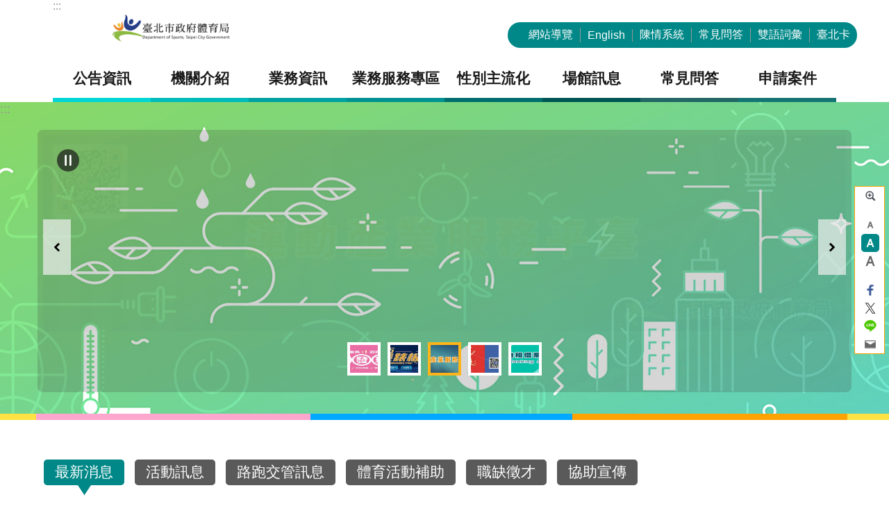

--- FILE ---
content_type: text/html; charset=utf-8
request_url: https://sports.gov.taipei/News_Photo_Content.aspx?n=2562556206AB246C&sms=FFF5F95CADD0E64A&s=92B63FE5EB57F429
body_size: 42349
content:


<!DOCTYPE html>

<html id="FormHtml" xmlns="http://www.w3.org/1999/xhtml" lang="zh-Hant-TW">
<head id="Head1"><script  src='https://maps.googleapis.com/maps/api/js?key=AIzaSyDh8OOuzmun9cnM6H8-FZjx6qlgqAeiPOo&callback=initMap'></script>
<script> var CCMS_IS_TGOS= false;</script>
<script  src='//sports.gov.taipei/Scripts/jquery.min.js'></script>
<script  src='//sports.gov.taipei/Scripts/jquery.powertip.min.js'></script>
<link rel='stylesheet' type='text/css'  href='//sports.gov.taipei/Scripts/jquery.powertip-dark.min.css'> 
<script  src='//sports.gov.taipei/Scripts/jquery.cookie.js'></script>
<script  src='//sports.gov.taipei/Scripts/jUtil.js'></script>
<script  src='//sports.gov.taipei/Scripts/jGMap.js'></script>
<script  src='//sports.gov.taipei/Scripts/fancybox/jquery.fancybox.js'></script>
<link rel='stylesheet' type='text/css'  href='//sports.gov.taipei/Scripts/fancybox/jquery.fancybox.css'> 
<script src='//sports.gov.taipei/Scripts/hamalightGallery/hamalightGallery.js'></script>
<link rel='stylesheet' type='text/css'  href='//sports.gov.taipei/Scripts/hamalightGallery/css/hamalightGallery.css'> 
<script   src='//sports.gov.taipei/Scripts/jquery.mousewheel.min.js'></script> 
<script   src='//sports.gov.taipei/Scripts/jquery.touchwipe.min.js'></script> 
<script  src='//sports.gov.taipei/Scripts/Chart/chart.js'></script> 
<script  src='//sports.gov.taipei/Scripts/Chart/chartjs-plugin-datalabels.js'></script> 
<script  src='//sports.gov.taipei/Scripts/Chart/chartjs-chart-treemap.min.js'></script> 
<script  src='//sports.gov.taipei/Scripts/chart.js'></script> 
<script   src='//sports.gov.taipei/js/airdatepicker/datepicker.min.js'></script> 
<script   src='//sports.gov.taipei/js/airdatepicker/datepicker.zh-tw.js'></script> 
<script   src='//sports.gov.taipei/js/airdatepicker/datepicker.en.js'></script> 
<link rel='stylesheet' type='text/css'  href='//sports.gov.taipei/js/airdatepicker/datepicker.min.css'> 
<script   src='//sports.gov.taipei/Scripts/Extern.js'></script> 
<script   src='//sports.gov.taipei/Scripts/lazyload.js'></script> 
<script   src='//sports.gov.taipei/Scripts/jquery-ui.min.js'></script> 
<script>var CCMS_WWWURL='https://sports.gov.taipei';var CCMS_LanguageSN=1;var CCMS_SitesSN_Encryption='D343A0AE4FE52D43';</script><link rel="icon" type="image/png" href="https://www-ws.gov.taipei/001/Upload/340/sites/defaulticon/258d88c2-3d34-43e3-ac65-1f1774a82cb3.png"/><title>
	臺北市政府體育局中文官網
</title><meta name="robots" content="noarchive" /><meta http-equiv="X-UA-Compatible" content="IE=edge" /><meta name="viewport" content="width=device-width, initial-scale=1" /><meta http-equiv="Content-Type" content="text/html; charset=utf-8" />
<meta name="DC.Title" content="臺北市政府體育局" />
<meta name="DC.Subject" content="臺北市政府體育局" />
<meta name="DC.Creator" content="臺北市政府體育局" />
<meta name="DC.Publisher" content="臺北市政府" />
<meta name="DC.Date" content="2010-04-06" />
<meta name="DC.Type" content="" />
<meta name="DC.Identifier" content="379040500E" />
<meta name="DC.Description" content="提供由臺北市政府體育局處發佈之資訊" />
<meta name="DC.Contributor" content="臺北市政府體育局" />
<meta name="DC.Format" content="HTML" />
<meta name="DC.Relation" content="MP-104061" />
<meta name="DC.Source" content="臺北市政府體育局" />
<meta name="DC.Language" content="中文" />
<meta name="DC.Coverage.t.min" content="2010-04-06" />
<meta name="DC.Coverage.t.max" content="2015-04-06" />
<meta name="DC.Rights" content="臺北市政府體育局" />
<meta name="Category.Theme" content="420" />
<meta name="Category.Cake" content="570" />
<meta name="Category.Service" content="940" />
<meta name="DC.Keywords" content="" />
<link id="likCss" rel="stylesheet" media="screen" href="/css/global.css?1150118064102" type="text/css" /><link id="litcss_sys_index" href="/css/sys_index.css" rel="stylesheet" type="text/css" />
    <style>
    /*!
     * froala_editor v3.2.5-1 (https://www.froala.com/wysiwyg-editor)
     * License https://froala.com/wysiwyg-editor/terms/
     * Copyright 2014-2021 Froala Labs
     */
    .fr-clearfix::after {clear: both;display: block;content: "";height: 0;}.fr-hide-by-clipping {position: absolute;width: 1px;height: 1px;padding: 0;margin: -1px;overflow: hidden;clip: rect(0, 0, 0, 0);border: 0;}.page-content .fr-img-caption.fr-rounded img, .page-content img.fr-rounded {border-radius: 10px;-moz-border-radius: 10px;-webkit-border-radius: 10px;-moz-background-clip: padding;-webkit-background-clip: padding-box;background-clip: padding-box;}.page-content .fr-img-caption.fr-shadow img, .page-content img.fr-shadow {-webkit-box-shadow: 10px 10px 5px 0 #ccc;-moz-box-shadow: 10px 10px 5px 0 #ccc;box-shadow: 10px 10px 5px 0 #ccc;}.page-content .fr-img-caption.fr-bordered img, .page-content img.fr-bordered {border: solid 5px #ccc;}.page-content img.fr-bordered {-webkit-box-sizing: content-box;-moz-box-sizing: content-box;box-sizing: content-box;}.page-content .fr-img-caption.fr-bordered img {-webkit-box-sizing: border-box;-moz-box-sizing: border-box;box-sizing: border-box;}.page-content {word-wrap: break-word;}.page-content span[style~="color:"] a {color: inherit;}.page-content strong {font-weight: 700;}.page-content hr {clear: both;user-select: none;-o-user-select: none;-moz-user-select: none;-khtml-user-select: none;-webkit-user-select: none;-ms-user-select: none;break-after: always;page-break-after: always;}.page-content .fr-file {position: relative;}.page-content .fr-file::after {position: relative;content: "\1F4CE";font-weight: 400;}.page-content pre {white-space: pre-wrap;word-wrap: break-word;overflow: visible;}.page-content[dir="rtl"] blockquote {border-left: none;border-right: solid 2px #5e35b1;margin-right: 0;padding-right: 5px;padding-left: 0;}.page-content[dir="rtl"] blockquote blockquote {border-color: #00bcd4;}.page-content[dir="rtl"] blockquote blockquote blockquote {border-color: #43a047;}.page-content blockquote {border-left: solid 2px #5e35b1;margin-left: 0;padding-left: 5px;color: #5e35b1;}.page-content blockquote blockquote {border-color: #00bcd4;color: #00bcd4;}.page-content blockquote blockquote blockquote {border-color: #43a047;color: #43a047;}.page-content span.fr-emoticon {font-weight: 400;font-family: "Apple Color Emoji", "Segoe UI Emoji", NotoColorEmoji, "Segoe UI Symbol", "Android Emoji", EmojiSymbols;display: inline;line-height: 0;}.page-content span.fr-emoticon.fr-emoticon-img {background-repeat: no-repeat !important;font-size: inherit;height: 1em;width: 1em;min-height: 20px;min-width: 20px;display: inline-block;margin: -0.1em 0.1em 0.1em;line-height: 1;vertical-align: middle;}.page-content .fr-text-gray {color: #aaa !important;}.page-content .fr-text-bordered {border-top: solid 1px #222;border-bottom: solid 1px #222;padding: 10px 0;}.page-content .fr-text-spaced {letter-spacing: 1px;}.page-content .fr-text-uppercase {text-transform: uppercase;}.page-content .fr-class-highlighted {background-color: #ff0;}.page-content .fr-class-code {border-color: #ccc;border-radius: 2px;-moz-border-radius: 2px;-webkit-border-radius: 2px;-moz-background-clip: padding;-webkit-background-clip: padding-box;background-clip: padding-box;background: #f5f5f5;padding: 10px;font-family: "Courier New", Courier, monospace;}.page-content .fr-class-transparency {opacity: 0.5;}.page-content img {position: relative;max-width: 100%;}.page-content img.fr-dib {margin: 5px auto;display: block;float: none;vertical-align: top;}.page-content img.fr-dib.fr-fil {margin-left: 0;text-align: left;}.page-content img.fr-dib.fr-fir {margin-right: 0;text-align: right;}.page-content img.fr-dii {display: inline-block;float: none;vertical-align: bottom;margin-left: 5px;margin-right: 5px;max-width: calc(100% - (2 * 5px));}.page-content img.fr-dii.fr-fil {float: left;margin: 5px 5px 5px 0;max-width: calc(100% - 5px);}.page-content img.fr-dii.fr-fir {float: right;margin: 5px 0 5px 5px;max-width: calc(100% - 5px);}.page-content span.fr-img-caption {position: relative;max-width: 100%;}.page-content span.fr-img-caption.fr-dib {margin: 5px auto;display: block;float: none;vertical-align: top;}.page-content span.fr-img-caption.fr-dib.fr-fil {margin-left: 0;text-align: left;}.page-content span.fr-img-caption.fr-dib.fr-fir {margin-right: 0;text-align: right;}.page-content span.fr-img-caption.fr-dii {display: inline-block;float: none;vertical-align: bottom;margin-left: 5px;margin-right: 5px;max-width: calc(100% - (2 * 5px));}.page-content span.fr-img-caption.fr-dii.fr-fil {float: left;margin: 5px 5px 5px 0;max-width: calc(100% - 5px);}.page-content span.fr-img-caption.fr-dii.fr-fir {float: right;margin: 5px 0 5px 5px;max-width: calc(100% - 5px);}.page-content .fr-video {text-align: center;position: relative;}.page-content .fr-video.fr-rv {padding-bottom: 56.25%;padding-top: 30px;height: 0;overflow: hidden;}.page-content .fr-video.fr-rv embed, .page-content .fr-video.fr-rv object, .page-content .fr-video.fr-rv > iframe {position: absolute !important;top: 0;left: 0;width: 100%;height: 100%;}.page-content .fr-video > * {-webkit-box-sizing: content-box;-moz-box-sizing: content-box;box-sizing: content-box;max-width: 100%;border: none;}.page-content .fr-video.fr-dvb {display: block;clear: both;}.page-content .fr-video.fr-dvb.fr-fvl {text-align: left;}.page-content .fr-video.fr-dvb.fr-fvr {text-align: right;}.page-content .fr-video.fr-dvi {display: inline-block;}.page-content .fr-video.fr-dvi.fr-fvl {float: left;}.page-content .fr-video.fr-dvi.fr-fvr {float: right;}.page-content a.fr-strong {font-weight: 700;}.page-content a.fr-green {color: green;}.page-content .fr-img-caption {text-align: center;}.page-content .fr-img-caption .fr-img-wrap {padding: 0;margin: auto;text-align: center;width: 100%;}.page-content .fr-img-caption .fr-img-wrap a {display: block;}.page-content .fr-img-caption .fr-img-wrap img {display: block;margin: auto;width: 100%;}.page-content .fr-img-caption .fr-img-wrap > span {margin: auto;display: block;padding: 5px 5px 10px;font-size: 0.875rem;font-weight: initial;-webkit-box-sizing: border-box;-moz-box-sizing: border-box;box-sizing: border-box;-webkit-opacity: 0.9;-moz-opacity: 0.9;opacity: 0.9;width: 100%;text-align: center;}.page-content button.fr-rounded, .page-content input.fr-rounded, .page-content textarea.fr-rounded {border-radius: 10px;-moz-border-radius: 10px;-webkit-border-radius: 10px;-moz-background-clip: padding;-webkit-background-clip: padding-box;background-clip: padding-box;}.page-content button.fr-large, .page-content input.fr-large, .page-content textarea.fr-large {font-size: 1.5rem;}a.page-content.fr-strong {font-weight: 700;}a.page-content.fr-green {color: green;}img.page-content {position: relative;max-width: 100%;}img.page-content.fr-dib {margin: 5px auto;display: block;float: none;vertical-align: top;}img.page-content.fr-dib.fr-fil {margin-left: 0;text-align: left;}img.page-content.fr-dib.fr-fir {margin-right: 0;text-align: right;}img.page-content.fr-dii {display: inline-block;float: none;vertical-align: bottom;margin-left: 5px;margin-right: 5px;max-width: calc(100% - (2 * 5px));}img.page-content.fr-dii.fr-fil {float: left;margin: 5px 5px 5px 0;max-width: calc(100% - 5px);}img.page-content.fr-dii.fr-fir {float: right;margin: 5px 0 5px 5px;max-width: calc(100% - 5px);}span.fr-img-caption.page-content {position: relative;max-width: 100%;}span.fr-img-caption.page-content.fr-dib {margin: 5px auto;display: block;float: none;vertical-align: top;}span.fr-img-caption.page-content.fr-dib.fr-fil {margin-left: 0;text-align: left;}span.fr-img-caption.page-content.fr-dib.fr-fir {margin-right: 0;text-align: right;}span.fr-img-caption.page-content.fr-dii {display: inline-block;float: none;vertical-align: bottom;margin-left: 5px;margin-right: 5px;max-width: calc(100% - (2 * 5px));}span.fr-img-caption.page-content.fr-dii.fr-fil {float: left;margin: 5px 5px 5px 0;max-width: calc(100% - 5px);}span.fr-img-caption.page-content.fr-dii.fr-fir {float: right;margin: 5px 0 5px 5px;max-width: calc(100% - 5px);}span.fr-emoticon {font-weight: normal;font-family: "Apple Color Emoji", "Segoe UI Emoji", "NotoColorEmoji", "Segoe UI Symbol", "Android Emoji", "EmojiSymbols";display: inline;line-height: 0 }span.fr-emoticon.fr-emoticon-img {background-repeat: no-repeat !important;font-size: inherit;height: 1em;width: 1em;min-height: 20px;min-width: 20px;display: inline-block;margin: -.1em .1em .1em;line-height: 1;vertical-align: text-bottom }
    </style>
<style></style><!-- Global site tag (gtag.js) - Google Analytics -->
<script async src="https://www.googletagmanager.com/gtag/js?id=UA-109822570-1"></script>
<script>
  window.dataLayer = window.dataLayer || [];
  function gtag(){dataLayer.push(arguments);}
  gtag('js', new Date());

  gtag('config', 'UA-109822570-1', {cookie_flags: 'secure;'});
</script>
<meta property="og:title" content="臺北市政府體育局中文官網" />
<meta property="og:type" content="article" />
<meta property="og:url" content="https://sports.gov.taipei/Default.aspx?" />
<meta property="og:site_name" content="臺北市政府體育局中文官網" />
<meta property="og:image" content="https://www-ws.gov.taipei/001/Upload/FBsharelogo.jpg" />
</head>
<body id="Formbody" data-js="false"><div class="for_accessibility">
    <style type="text/css">
        .for_accessibility a {
            position: absolute;
            top: 10px;
            left: 10px;
            z-index: 99;
            width: 1px;
            height: 1px;
            white-space: nowrap;
            overflow: hidden;
            color: #000;
        }
            .for_accessibility a:focus {
                width: auto;
                height: auto;
                padding: 6px;
                background-color: #fff;
            }
        .for_accessibility div {
            position: absolute;
            width: 2px;
            height: 2px;
            background-color: transparent;
            opacity: .1
        }
            .for_accessibility h1, .for_accessibility h2 {
                font-size: 0;
                margin: 0;
            }
    </style>
    <a href="#base-content" class="" title="跳到主要內容區塊">跳到主要內容區塊</a>    <div>
    </div>
    <script>
        var $a = $('.for_accessibility a');
        $a.on('click', function (evt) {
            var $href = $($(this).attr('href')),
                $target = $href.find('a').eq(0).get(0);
            setTimeout(function () { try { $target.focus(); } catch (e) { } }, 0);
        });
    </script>
</div>
<script> document.body.setAttribute("data-js", "true");</script>

    
        <script>
        $(function () {
            $('.list-text.link li').each(function () {
                if ($(this).text().indexOf("回首頁") !== -1 || $(this).text().indexOf("Home") !== -1) {
                    $(this).attr('style', 'display:none;')
                }
            });
            $($("#Group_search_tab .tab .in .ct .in ul li a")[0]).click(function (event) {
                event.preventDefault();
            });
            $($("#Group_search_tab .tab .in .ct .in ul li a")[1]).click(function (event) {
                event.preventDefault();
            });
        });
        function SetSearchTab(e, id) {

            switch (id) {
                case '#Group_result_01':
                    $($("#Group_search_tab .tab .in .ct .in ul li")[0]).attr("class", "is-active");
                    $($("#Group_search_tab .tab .in .ct .in ul li")[1]).attr("class", "");
                    $('#Group_result_01').parent().attr("style", "display: list-item;");
                    $('#Group_result_02').parent().attr("style", "display: none;");
                    break;
                case '#Group_result_02':
                    $($("#Group_search_tab .tab .in .ct .in ul li")[0]).attr("class", "");
                    $($("#Group_search_tab .tab .in .ct .in ul li")[1]).attr("class", "is-active");
                    $('#Group_result_01').parent().attr("style", "display: none;");
                    $('#Group_result_02').parent().attr("style", "display: list-item;");
                    break;
            }
        }
        
    </script>
    <script>
        var pOMap = null;
        var pMap = null;
        var markers = new Array(); 	

        var Query = new TGOS.TGAttriQuery(); 
        var strs = ""; 	
        function ZoomSearch(KW,t,c) {
            var txtBox = document.getElementById(t); 
            txtBox.innerHTML = ""; 
            strs = "";

           
            var queryRequst = {		
                county: '臺北市',
                town: '',
                keyword: KW
            };
            if (Query) {
                Query.identify(TGOS.TGMapServiceId.SCHOOL, TGOS.TGMapId.SCHOOL, queryRequst, TGOS.TGCoordSys.EPSG3826, function (result, status) {
                    var limit = 5;
                    if (status == TGOS.TGQueryStatus.ZERO_RESULTS) {
                        txtBox.innerHTML = '查無結果';
                        return;
                    } else {
                        var attris = result.fieldAttr;
                        if (attris.length > 5)
                            limit = 5;
                        else
                            limit = attris.length;
                        for (i = 0; i < limit; i++) {
                            var str = '<li data-index="' + (i + 1) + '"><a target="_blank" rel="noopener noreferrer" href="https://www.google.com/maps?q=' + attris[i][5] + '" title="' + attris[i][2] + '">' + attris[i][2] + '</a></li>';
                            //var str = 'ID: ' + attris[i][1] + '; 名稱: ' + attris[i][2] + '; 地址: ' + attris[i][5] + '; 座標: ' + attris[i][17] + ', ' + attris[i][16];

                            strs = strs + str;

                        }
                    }
                    txtBox.innerHTML = strs;

                });
            } else {
                txtBox.innerHTML = '查無結果';
            }
        }
    </script>
    <form method="post" action="./Default.aspx?Create=1" id="form1">
<div class="aspNetHidden">
<input type="hidden" name="__VIEWSTATE" id="__VIEWSTATE" value="brpIGqIQHk2re4LtdqqO+sikeQueTcInmr0U5peS67QUbW/HcSkRNwfkAsJCUIVTy4/syqLHw+cfHZ0vmSGhFnECrgd7LfshvR/[base64]/vydTnXempyngn0dciuvJiJ7iqhQzanAekzuI49kgecwPiCQEnUtk+r/[base64]/2c2JP334jSCjnxFtb3hrjk35xsJE4mVCVRRfB2Vk9Cu6hHxXWrhcozXmCtBB/kWU0cFx77AF2mPsDYQcVu23WxSG726TUHzQuX1Bxprhb525mzAosRsn5Mv7dP2+f4Z9fYlzgq0lT2hZEWJMMZYaeDMR9gW0oM1waGMJP52J8W509yrAKOZUce+2Snr2Fb7y9kQ44uitl0HCVxMZkPmo0gX/FURSmyI6uAm3Q7NPDpYMWnTiCirR1P7gewDyCBLGqMvGKjFTPrsc9k9gs5ltuAKVzIaXldFxYu1JoVMbhZwzJAopP2P3/w7pY7htX2sh1KJBinLMEwUzrfWf0b9GVR9PMcdKKG630vRE+yc2Fhlk2cwisq6YfzALUy0rCOlJIk12fGBlPnUuPum663Ek++L/IcpvQGLyJ6rmA7QAKUMitS/Bgne8rzAfU0pwTqke3osl8p5AZoXSii4dwIQVlvq4gEEonE/+h19bRctoEJGqnqHdtH19ql9EHXJqAU6nSLINadL2euwdhF7WIi0vsu48orYgLkdxg0rVjBQDeYd8khyJlR7yr6b/p1ky/b8XjFiuP0R+YkI+739wioPliDjhB/MMbFuITrPxzLO6fNlTi+MLftvnNqnqkGciQtrLYJBccSTbXTgywZR4UnuhoOvm6/V6qbyyGvITVwBX8kB8D2smiLky/fJ6Vif6SAL0AMRb+YPEuwSiZMmPtl5sS4E1ci9TpV/mSXHJV+jmlnhft+5pFzLZPGrtlhiZJoptOkNIv3DDSnJ9tvmeHldmRmiaTwErj904FkibsTw3D3WfXQu12fcb/NKoPriIwD+kFelfWwQB/imwO5JC8+ZFTSGwaVMUl83jbvLyp7ku4mZH3uCv5MBMi3C44+A0OosHAGO9Fe5T2qgCe386yPnR39jy1a3CGmF4OwjRzBXr9EEL/LsJp9KST5DJBB7K/W9e7hZazNHfijwJmAiytvgZOWhn9/dz0isUEoSHZRp4T6V6cD0KdbaX93kL+w0bTuv0F/WJ/aTFl8CAyLbyfUEaz/f7ckjPVeAQRMokqDnnjXblI9Ma0kos2ISKxm1Yzm7Cj9HebbkIkvc33P/MlKl1dgHV70n3bEp1e35cRQ0ZiWUWYM5K82EvqkJ0r0mlfuS2QfHkvPyIMsb7AusOZW/3Rmax04ptHag9jNzFBgSqZsbKNpuHHZSlKxYLkV5YvwM6Vo/gou8ii9Xz/DwPTJJ07+Gv1wMiuG20hgA2sFOZFOJOd6inQCSrup5bUCTb980CkU5VBRZyL0qexmaJusBitvYsOFMVqHtFicf4HYwVtYoescFr7KBj8/hrfI5UOJAHG8KA+k0rdKiuuhC+f13oFVl3oCT5qmZeg==" />
</div>
 <div class="group sys-root" data-func="{&#39;datePicker&#39;:{&#39;language&#39;:&#39;zh-tw&#39;,&#39;navTitles&#39;:{&#39;days&#39;:&#39;&lt;i>民國 rrr 年&lt;/i> &amp;nbsp; MM&#39;,&#39;months&#39;:&#39;民國 rrr 年&#39;,&#39;years&#39;:&#39;民國 rrr1 至 rrr2 年&#39;}}}" data-nojs="您的瀏覽器似乎不支援 JavaScript 語法，但沒關係，這並不會影響到內容的陳述。如需要選擇適合您的字級大小，可利用鍵盤 Ctrl + (+)放大 (-)縮小。如需要回到上一頁，可使用瀏覽器提供的 Alt + 左方向鍵(←)。如需要列印，可利用鍵盤 Ctrl + p 使用瀏覽器提供的列印功能。" data-type="3" data-child="3"><div class="in"><div class="ct"><div class="in"> <div class="group base-mobile" data-func="{&#39;toggleBtn&#39;:{&#39;targetName&#39;:&#39;手機版選單&#39;,&#39;btnOrangeText&#39;:&#39;關閉&#39;,&#39;btnActiveText&#39;:&#39;開啟&#39;,&#39;addHd&#39;:true}, &#39;forNCC&#39;:{}}" data-index="1" data-type="3"><div class="in"><div class="ct"><div class="in"> <div class="area-form search" data-index="1" data-type="0" data-child="1"><div class="in"><div class="ct"><div class="in"><div class="fieldset">
  <span class="search"><label for="tbx_9f827aabc0754a93b5f8429c62172faa" style="font-size: 0em;"><span>搜尋</span></label><input id="tbx_9f827aabc0754a93b5f8429c62172faa" data-search="btn_9f827aabc0754a93b5f8429c62172faa" type="search" autocomplete="off" placeholder="請輸入關鍵字" title="請輸入關鍵字"></span>
  <span class="submit"><a href="#" class='CCMS_SearchBtn' data-search="btn_9f827aabc0754a93b5f8429c62172faa" title="搜尋" >搜尋</a></span>
</div>
<div class="list">
  <ul data-index="1" data-child="0">
  </ul>
</div>
<script >
$(function () {
    $('#tbx_9f827aabc0754a93b5f8429c62172faa').on("keydown", function (event) {
        if (event.which == 13) {
             doSearch($('#tbx_9f827aabc0754a93b5f8429c62172faa'));
            return false;
        }
    });
});
</script>
</div></div><div class="ft"><div class="in"><ul data-index="1" data-child="1">
  <li data-index="1" class="advanced"><span><a target="_blank" href="https://www.google.com.tw/advanced_search?hl=zh-Hant-TW&as_sitesearch=https://sports.gov.taipei" title="進階搜尋[另開新視窗]">進階搜尋</a></span></li>
</ul>
</div></div></div></div> <div class="group-list nav" data-func="{&#39;majorNavStraight&#39;:{&#39;mobile&#39;:true}}" data-index="2" data-type="4" data-child="8"><div class="in"><div class="ct"><div class="in"><ul data-index="1" data-child="8"><li data-index="1"> <div class="group nav" data-index="1" data-type="3" data-child="1"><div class="in"><div class="hd"><div class="in"><div   data-index="0"  class="h3"  >		<span  ><a  href="Content_List.aspx?n=27D45BC5A758EF7D"      title="公告資訊"  data-title="公告資訊"  >公告資訊</a></span></div></div></div><div class="ct"><div class="in"> <div class="list-text nav" data-index="1" data-type="0" data-child="1"><div class="in"><div class="ct"><div class="in"><ul data-index="1" data-child="8"><li   data-index="1"  >		<span  ><a  href="News.aspx?n=1FF3DE0605A74B47&sms=72544237BBE4C5F6"      title="新聞稿及採訪通知"  data-title="新聞稿及採訪通知"  >新聞稿及採訪通知</a></span></li><li   data-index="2"  >		<span  ><a  href="News.aspx?n=77C9A2195D46E1A9&sms=78D644F2755ACCAA"      title="最新消息"  data-title="最新消息"  >最新消息</a></span></li><li   data-index="3"  >		<span  ><a  href="Content_List.aspx?n=E5D6AE5344888855"      title="活動訊息"  data-title="活動訊息"  >活動訊息</a></span></li><li   data-index="4"  >		<span  ><a  href="News.aspx?n=0E28C77289CEE4BE&sms=6958A2A24E995870"      title="職缺徵才"  data-title="職缺徵才"  >職缺徵才</a></span></li><li   data-index="5"  >		<span  ><a  href="News.aspx?n=CB2E159C231AB958&sms=76DCBA312EAA87B6"      title="協助宣傳"  data-title="協助宣傳"  >協助宣傳</a></span></li><li   data-index="6"  >		<span  ><a  href="News.aspx?n=9EE708A859F6012A&sms=DC0D3867B101B125"      title="績優人員專區"  data-title="績優人員專區"  >績優人員專區</a></span></li><li   data-index="7"  >		<span  ><a  href="News.aspx?n=C04C0EA0DBFD0AFD&sms=3A2505B2981E9B20"      title="體育活動補助"  data-title="體育活動補助"  >體育活動補助</a></span></li><li   data-index="8"  >		<span  ><a  href="cp.aspx?n=BEE547711E575D62"      title="政府資訊公開"  data-title="政府資訊公開"  >政府資訊公開</a></span></li></ul>
</div></div></div></div></div></div></div></div></li><li data-index="2"> <div class="group nav" data-index="2" data-type="3" data-child="1"><div class="in"><div class="hd"><div class="in"><div   data-index="0"  class="h3"  >		<span  ><a  href="Content_List.aspx?n=87C8FF80745A7D46"      title="機關介紹"  data-title="機關介紹"  >機關介紹</a></span></div></div></div><div class="ct"><div class="in"> <div class="list-text nav" data-index="1" data-type="0" data-child="1"><div class="in"><div class="ct"><div class="in"><ul data-index="1" data-child="11"><li   data-index="1"  >		<span  ><a  href="News.aspx?n=8162ED7256773F45&sms=7CAF6BD4D3E48630"      title="首長介紹"  data-title="首長介紹"  >首長介紹</a></span></li><li   data-index="2"  >		<span  ><a  href="cp.aspx?n=8DFBF4B391DA086D"      title="歷史沿革"  data-title="歷史沿革"  >歷史沿革</a></span></li><li   data-index="3"  >		<span  ><a  href="cp.aspx?n=A8510B4DA93A6F92"      title="組織架構"  data-title="組織架構"  >組織架構</a></span></li><li   data-index="4"  >		<span  ><a  href="News.aspx?n=2919EBFED0A4A419&sms=D0430E2A5304233D"      title="業務職掌"  data-title="業務職掌"  >業務職掌</a></span></li><li   data-index="5"  >		<span  ><a  href="News.aspx?n=97B32C942A0AE0C2&sms=9886E30C791DA377"      title="大事紀要"  data-title="大事紀要"  >大事紀要</a></span></li><li   data-index="6"  >		<span  ><a  href="cp.aspx?n=F8452727FABD45BE"      title="聯絡/交通資訊"  data-title="聯絡/交通資訊"  >聯絡/交通資訊</a></span></li><li   data-index="7"  >		<span  ><a  href="cp.aspx?n=B75C645D09E9D31B"      title="Banner下載"  data-title="Banner下載"  >Banner下載</a></span></li><li   data-index="8"  >		<span  ><a  href="Content_List.aspx?n=8C3D3A97AB191FE9"      title="國際賽會申辦暨籌辦小組"  data-title="國際賽會申辦暨籌辦小組"  >國際賽會申辦暨籌辦小組</a></span></li><li   data-index="9"  >		<span  ><a  href="Content_List.aspx?n=93FC8F3EFC192D64"      title="臺北市棒球隊"  data-title="臺北市棒球隊"  >臺北市棒球隊</a></span></li><li   data-index="10"  >		<span  ><a  href="Content_List.aspx?n=3E6C499860D1AD72"      title="臺北文化體育園區"  data-title="臺北文化體育園區"  >臺北文化體育園區</a></span></li><li   data-index="11"  >		<span  ><a  href="News.aspx?n=A8FA40F6D6ECC144&sms=9F9C9A5D99EC2395"      title="臺北市政府體育局分層負責明細表"  data-title="臺北市政府體育局分層負責明細表"  >臺北市政府體育局分層負責明細表</a></span></li></ul>
</div></div></div></div></div></div></div></div></li><li data-index="3"> <div class="group nav" data-index="3" data-type="3" data-child="1"><div class="in"><div class="hd"><div class="in"><div   data-index="0"  class="h3"  >		<span  ><a  href="Content_List.aspx?n=FF7CB0111B14AC9B"      title="業務資訊"  data-title="業務資訊"  >業務資訊</a></span></div></div></div><div class="ct"><div class="in"> <div class="list-text nav" data-index="1" data-type="0" data-child="1"><div class="in"><div class="ct"><div class="in"><ul data-index="1" data-child="14"><li   data-index="1"  >		<span  ><a  href="Content_List.aspx?n=0E9EC6E2DE6261B1"      title="施政資訊"  data-title="施政資訊"  >施政資訊</a></span></li><li   data-index="2"  >		<span  ><a  href="Content_List.aspx?n=6CBDCE938C2D1478"      title="統計資料"  data-title="統計資料"  >統計資料</a></span></li><li   data-index="3"  >		<span  ><a  href="Content_List.aspx?n=44FF24495C918BE1"      title="會議紀錄"  data-title="會議紀錄"  >會議紀錄</a></span></li><li   data-index="4"  >		<span  ><a  href="News.aspx?n=232B607DE8972A17&sms=9BF249501C330D42"      title="年刊、文宣及出版品"  data-title="年刊、文宣及出版品"  >年刊、文宣及出版品</a></span></li><li   data-index="5"  >		<span  ><a  href="News.aspx?n=7F4D519A0595801C&sms=9848CD76679B999E"      title="研究報告"  data-title="研究報告"  >研究報告</a></span></li><li   data-index="6"  >		<span  ><a  href="News.aspx?n=75ADBC6726D7501F&sms=454380A2B1A63AAF"      title="常用表單下載"  data-title="常用表單下載"  >常用表單下載</a></span></li><li   data-index="7"  >		<span  ><a  href="News.aspx?n=58DECC49E838FDA5&sms=1902EB3934ED528A"      title="法規資訊"  data-title="法規資訊"  >法規資訊</a></span></li><li   data-index="8"  >		<span  ><a  href="News.aspx?n=EE8B300F52A57C11&sms=4B4C8B9FBA7306BC"      title="捐款經費收支"  data-title="捐款經費收支"  >捐款經費收支</a></span></li><li   data-index="9"  >		<span  ><a  href="News.aspx?n=9FF6EA3619CC0B55&sms=59AD6E6606F6002F"      title="公民參與會議資訊  "  data-title="公民參與會議資訊  "  >公民參與會議資訊  </a></span></li><li   data-index="10"  >		<span  ><a  href="News.aspx?n=1B498F0A2DD8C178&sms=3E2D0067DEEA94BE"      title="會計月報"  data-title="會計月報"  >會計月報</a></span></li><li   data-index="11"  >		<span  ><a  href="News.aspx?n=62121FF0BAE21A08&sms=ED864A59FC712777"      title="政策及業務宣導執行情形專區"  data-title="政策及業務宣導執行情形專區"  >政策及業務宣導執行情形專區</a></span></li><li   data-index="12"  >		<span  ><a  href="News.aspx?n=174A537D018A226C&sms=97B32C942A0AE0C2"      title="預決算"  data-title="預決算"  >預決算</a></span></li><li   data-index="13"  >		<span  ><a  href="cp.aspx?n=10BAB388DD1CAFF3"      title="臺北市冠名合作城市隊"  data-title="臺北市冠名合作城市隊"  >臺北市冠名合作城市隊</a></span></li><li   data-index="14"  >		<span  ><a  href="Content_List.aspx?n=4C795088BC06A416"      title="臺北市運動名人堂"  data-title="臺北市運動名人堂"  >臺北市運動名人堂</a></span></li></ul>
</div></div></div></div></div></div></div></div></li><li data-index="4"> <div class="group nav" data-index="4" data-type="3" data-child="1"><div class="in"><div class="hd"><div class="in"><div   data-index="0"  class="h3"  >		<span  ><a  href="Content_List.aspx?n=DEDB5D8E6867D925"      title="業務服務專區"  data-title="業務服務專區"  >業務服務專區</a></span></div></div></div><div class="ct"><div class="in"> <div class="list-text nav" data-index="1" data-type="0" data-child="1"><div class="in"><div class="ct"><div class="in"><ul data-index="1" data-child="10"><li   data-index="1"  >		<span  ><a  href="/Content_List.aspx?n=EBC297B7F1DA0DD0"      title="臺北市街道遊戲申請專區"  data-title="臺北市街道遊戲申請專區"  >臺北市街道遊戲申請專區</a></span></li><li   data-index="2"  >		<span  ><a  href="https://industry.sports.taipei/innovation/"      title="運動場館公司設立輔導專區"  data-title="運動場館公司設立輔導專區"  >運動場館公司設立輔導專區</a></span></li><li   data-index="3"  >		<span  ><a  href="Content_List.aspx?n=EEE7F60F4AF685AD"      title="體育團體輔導訪視"  data-title="體育團體輔導訪視"  >體育團體輔導訪視</a></span></li><li   data-index="4"  >		<span  ><a  href="Content_List.aspx?n=98EA654BC524A5F7"      title="體育財團法人/公益信託專區"  data-title="體育財團法人/公益信託專區"  >體育財團法人/公益信託專區</a></span></li><li   data-index="5"  >		<span  ><a  href="News.aspx?n=CA0E2C46F458A611&sms=E0418C4133D65367"      title="個人資料保護專區"  data-title="個人資料保護專區"  >個人資料保護專區</a></span></li><li   data-index="6"  >		<span  ><a  href="Content_List.aspx?n=BA49AEB0353C30AC"      title="廉政專區 "  data-title="廉政專區 "  >廉政專區 </a></span></li><li   data-index="7"  >		<span  ><a  href="cp.aspx?n=5F6C75381E6CE581"      title="街舞輔導專區"  data-title="街舞輔導專區"  >街舞輔導專區</a></span></li><li   data-index="8"  >		<span  ><a  href="cp.aspx?n=2A024618C7DE20A8"      title="檢舉黃牛票專區"  data-title="檢舉黃牛票專區"  >檢舉黃牛票專區</a></span></li><li   data-index="9"  >		<span  ><a  href="News.aspx?n=5A1434FF91D5516A&sms=389BB09B17D69DC9"      title="公益揭弊者保護法專區"  data-title="公益揭弊者保護法專區"  >公益揭弊者保護法專區</a></span></li><li   data-index="10"  >		<span  ><a  href="cp.aspx?n=644585FA35CC0967"      title="臺北市特定族群體適能指導證照參考名單申請認可計畫"  data-title="臺北市特定族群體適能指導證照參考名單申請認可計畫"  >臺北市特定族群體適能指導證照參考名單申請認可計畫</a></span></li></ul>
</div></div></div></div></div></div></div></div></li><li data-index="5"> <div class="group nav" data-index="5" data-type="3" data-child="1"><div class="in"><div class="hd"><div class="in"><div   data-index="0"  class="h3"  >		<span  ><a  href="Content_List.aspx?n=E9E04E626E780998"      title="性別主流化"  data-title="性別主流化"  >性別主流化</a></span></div></div></div><div class="ct"><div class="in"> <div class="list-text nav" data-index="1" data-type="0" data-child="1"><div class="in"><div class="ct"><div class="in"><ul data-index="1" data-child="10"><li   data-index="1"  >		<span  ><a  href="News.aspx?n=A81B0D40C32B621A&sms=65277F8B40D72DE1"      title="性別主流化實施計畫暨細部計畫"  data-title="性別主流化實施計畫暨細部計畫"  >性別主流化實施計畫暨細部計畫</a></span></li><li   data-index="2"  >		<span  ><a  href="News.aspx?n=BA65F2EFC3191E59&sms=795D954F8E049610"      title="性別平等專案小組委員名單"  data-title="性別平等專案小組委員名單"  >性別平等專案小組委員名單</a></span></li><li   data-index="3"  >		<span  ><a  href="News.aspx?n=BE82F155C8B68FE3&sms=174A537D018A226C"      title="性別平等專案小組會議紀錄"  data-title="性別平等專案小組會議紀錄"  >性別平等專案小組會議紀錄</a></span></li><li   data-index="4"  >		<span  ><a  href="https://sports.gov.taipei/News.aspx?n=D9FBEB4D8B907EA6&sms=B1367C43F97709BA"      title="性別統計指標及項目"  data-title="性別統計指標及項目"  >性別統計指標及項目</a></span></li><li   data-index="5"  >		<span  ><a  href="News.aspx?n=E0A09A05B11AF1A2&sms=AD9E1A42CEBD3060"      title="性別意識培力、統計分析案、影響評估案"  data-title="性別意識培力、統計分析案、影響評估案"  >性別意識培力、統計分析案、影響評估案</a></span></li><li   data-index="6"  >		<span  ><a  href="News.aspx?n=2FFF163E2A76C029&sms=D871253703EE4967"      title="性別主流化年度成果報告"  data-title="性別主流化年度成果報告"  >性別主流化年度成果報告</a></span></li><li   data-index="7"  >		<span  ><a  href="https://gec.ey.gov.tw/Index.aspx"      title="[另開新視窗]行政院性別平等會"  data-title="行政院性別平等會"   target="_blank" >行政院性別平等會</a></span></li><li   data-index="8"  >		<span  ><a  href="http://www.oge.gov.taipei"      title="臺北市性別平等辦公室"  data-title="臺北市性別平等辦公室"  >臺北市性別平等辦公室</a></span></li><li   data-index="9"  >		<span  ><a  href="https://www.facebook.com/ogeTaipei"      title="粉絲專頁"  data-title="粉絲專頁"  >粉絲專頁</a></span></li><li   data-index="10"  >		<span  ><a  href="News.aspx?n=E738D6D7DD31163F&sms=F048054C62D81447"      title="性騷擾與諮詢專區"  data-title="性騷擾與諮詢專區"  >性騷擾與諮詢專區</a></span></li></ul>
</div></div></div></div></div></div></div></div></li><li data-index="6"> <div class="group nav" data-index="6" data-type="3" data-child="1"><div class="in"><div class="hd"><div class="in"><div   data-index="0"  class="h3"  >		<span  ><a  href="Content_List.aspx?n=562E597A35362159"      title="場館訊息"  data-title="場館訊息"  >場館訊息</a></span></div></div></div><div class="ct"><div class="in"> <div class="list-text nav" data-index="1" data-type="0" data-child="1"><div class="in"><div class="ct"><div class="in"><ul data-index="1" data-child="5"><li   data-index="1"  >		<span  ><a  href="https://vbs.sports.taipei"      title="[另開新視窗]場館租借"  data-title="場館租借"   target="_blank" >場館租借</a></span></li><li   data-index="2"  >		<span  ><a  href="https://vbs.sports.taipei/venues/?G=3"      title="[另開新視窗]臺北市運動中心"  data-title="臺北市運動中心"   target="_blank" >臺北市運動中心</a></span></li><li   data-index="3"  >		<span  ><a  href="cp.aspx?n=86FFE23341F1D64E"      title="飲水機水質檢驗報告"  data-title="飲水機水質檢驗報告"  >飲水機水質檢驗報告</a></span></li><li   data-index="4"  >		<span  ><a  href="https://booking-tpsc.sporetrofit.com/"      title="[另開新視窗]臺北市運動中心預約系統"  data-title="臺北市運動中心預約系統"   target="_blank" >臺北市運動中心預約系統</a></span></li><li   data-index="5"  >		<span  ><a  href="https://tpe-youth-dance.netlify.app/"      title="青年練舞據點地圖"  data-title="青年練舞據點地圖"  >青年練舞據點地圖</a></span></li></ul>
</div></div></div></div></div></div></div></div></li><li data-index="7"> <div class="group nav" data-index="7" data-type="3" data-child="1"><div class="in"><div class="hd"><div class="in"><div   data-index="0"  class="h3"  >		<span  ><a  href="News.aspx?n=30346D17ED329AC1&sms=87415A8B9CE81B16"      title="常見問答"  data-title="常見問答"  >常見問答</a></span></div></div></div><div class="ct"><div class="in"> <div class="list-text nav" data-index="1" data-type="0"><div class="in"><div class="ct"><div class="in"></div></div></div></div></div></div></div></div></li><li data-index="8"> <div class="group nav" data-index="8" data-type="3" data-child="1"><div class="in"><div class="hd"><div class="in"><div   data-index="0"  class="h3"  >		<span  ><a  href="cp.aspx?n=E188C65F537D316D"      title="申請案件"  data-title="申請案件"  >申請案件</a></span></div></div></div><div class="ct"><div class="in"> <div class="list-text nav" data-index="1" data-type="0"><div class="in"><div class="ct"><div class="in"></div></div></div></div></div></div></div></div></li></ul></div></div></div></div> <div class="list-text hot-key-word" data-index="3" data-type="0"><div class="in"><div class="hd"><div class="in"><div   data-index="0"  class="h4"  >		<span  ><a   title="熱門關鍵字"  data-title="熱門關鍵字"  >熱門關鍵字</a></span></div></div></div><div class="ct"><div class="in"></div></div></div></div> <div class="list-text link" data-index="4" data-type="0" data-child="1"><div class="in"><div class="hd"><div class="in"><div   data-index="0"  class="h4"  >		<span  ><a   title="上方連結"  data-title="上方連結"  >上方連結</a></span></div></div></div><div class="ct"><div class="in"><ul data-index="1" data-child="7"><li   data-index="1"  >		<span  ><a  href="SiteMap.aspx"   title="網站導覽"  data-title="網站導覽"  >網站導覽</a></span></li><li   data-index="2"  >		<span  ><a  href="Default.aspx"   title="回首頁"  data-title="回首頁"  >回首頁</a></span></li><li   data-index="3"  >		<span  ><a  href="https://english.sports.gov.taipei"   title="English"  data-title="English"  >English</a></span></li><li   data-index="4"  >		<span  ><a  href="https://1999.gov.taipei/"   title="[另開新視窗]陳情系統"  data-title="陳情系統"   target="_blank" >陳情系統</a></span></li><li   data-index="5"  >		<span  ><a  href="News.aspx?n=30346D17ED329AC1&sms=87415A8B9CE81B16"   title="常見問答"  data-title="常見問答"  >常見問答</a></span></li><li   data-index="6"  >		<span  ><a  href="http://bilingual.gov.taipei/"   title="[另開新視窗]雙語詞彙"  data-title="雙語詞彙"   target="_blank" >雙語詞彙</a></span></li><li   data-index="7"  >		<span  ><a  href="https://id.taipei"   title="[另開新視窗]臺北卡"  data-title="臺北卡"   target="_blank" >臺北卡</a></span></li></ul>
</div></div></div></div> <div class="list-text link" data-index="5" data-type="0" data-child="1"><div class="in"><div class="hd"><div class="in"><div   data-index="0"  class="h4"  >		<span  ><a   title="下方連結"  data-title="下方連結"  >下方連結</a></span></div></div></div><div class="ct"><div class="in"><ul data-index="1" data-child="4"><li   data-index="1"  >		<span  ><a  href="ct.asp?xItem=1133044&ctNode=33073&mp=104061"   title="網路安全政策"  data-title="網路安全政策"  >網路安全政策</a></span></li><li   data-index="2"  >		<span  ><a  href="ct.asp?xItem=1133043&ctNode=33073&mp=104061"   title="隱私權政策"  data-title="隱私權政策"  >隱私權政策</a></span></li><li   data-index="3"  >		<span  ><a  href="ct.asp?xItem=112618041&ctNode=33073&mp=104061"   title="政府網站資料開放宣告"  data-title="政府網站資料開放宣告"  >政府網站資料開放宣告</a></span></li><li   data-index="4"  >		<span  ><a  href="ct.asp?xItem=33221267&CtNode=33074&mp=104061"   title="聯絡資訊"  data-title="聯絡資訊"  >聯絡資訊</a></span></li></ul>
</div></div></div></div></div></div></div></div> <div class="group base-extend" data-index="2" data-type="3"><div class="in"><div class="ct"><div class="in"></div></div></div></div> <div class="group base-wrapper" data-index="3" data-type="3" data-child="3"><div class="in"><div class="ct"><div class="in"> <div class="group base-header" data-index="1" data-type="3" data-child="2"><div class="in"><div class="ct"><div class="in"> <div class="simple-text accesskey" data-type="0" data-child="1"><div class="in"><div class="ct"><div class="in"><span><a href="#Accesskey_U" id="Accesskey_U" accesskey="U" title="上方選單連結區，此區塊列有本網站的主要連結">:::</a></span></div></div></div></div> <div class="group default info" data-index="1" data-type="3" data-child="1"><div class="in"><div class="ct"><div class="in"> <div class="simple-text major-logo" data-index="1" data-type="0" data-child="1"><div class="in"><div class="ct"><div class="in"><h1><a href="Default.aspx" title="返回 臺北市政府體育局中文官網 首頁">臺北市政府體育局中文官網</a></h1></div></div></div></div> <div class="group default msg-tool" data-index="1" data-type="3"><div class="in"><div class="ct"><div class="in"> <div class="list-text link" data-index="1" data-type="0" data-child="1"><div class="in"><div class="hd"><div class="in"><div   data-index="0"  class="h4"  >		<span  ><a   title="上方連結"  data-title="上方連結"  >上方連結</a></span></div></div></div><div class="ct"><div class="in"><ul data-index="1" data-child="7"><li   data-index="1"  >		<span  ><a  href="SiteMap.aspx"   title="網站導覽"  data-title="網站導覽"  >網站導覽</a></span></li><li   data-index="2"  >		<span  ><a  href="Default.aspx"   title="回首頁"  data-title="回首頁"  >回首頁</a></span></li><li   data-index="3"  >		<span  ><a  href="https://english.sports.gov.taipei"   title="English"  data-title="English"  >English</a></span></li><li   data-index="4"  >		<span  ><a  href="https://1999.gov.taipei/"   title="[另開新視窗]陳情系統"  data-title="陳情系統"   target="_blank" >陳情系統</a></span></li><li   data-index="5"  >		<span  ><a  href="News.aspx?n=30346D17ED329AC1&sms=87415A8B9CE81B16"   title="常見問答"  data-title="常見問答"  >常見問答</a></span></li><li   data-index="6"  >		<span  ><a  href="http://bilingual.gov.taipei/"   title="[另開新視窗]雙語詞彙"  data-title="雙語詞彙"   target="_blank" >雙語詞彙</a></span></li><li   data-index="7"  >		<span  ><a  href="https://id.taipei"   title="[另開新視窗]臺北卡"  data-title="臺北卡"   target="_blank" >臺北卡</a></span></li></ul>
</div></div></div></div></div></div></div></div></div></div></div></div> <div class="group default top-tool" data-func="{&#39;hud&#39;:{}}" data-index="2" data-type="3" data-child="1"><div class="in"><div class="ct"><div class="in"> <div class="group-list nav" data-func="{&#39;majorNavStraight&#39;:{},&#39;setNavWidth&#39;:{}}" data-index="1" data-type="4" data-child="8"><div class="in"><div class="ct"><div class="in"><ul data-index="1" data-child="8"><li data-index="1"> <div class="group nav" data-index="1" data-type="3" data-child="1"><div class="in"><div class="hd"><div class="in"><div   data-index="0"  class="h3"  >		<span  ><a  href="Content_List.aspx?n=27D45BC5A758EF7D"      title="公告資訊"  data-title="公告資訊"  >公告資訊</a></span></div></div></div><div class="ct"><div class="in"> <div class="list-text nav" data-index="1" data-type="0" data-child="1"><div class="in"><div class="ct"><div class="in"><ul data-index="1" data-child="8"><li   data-index="1"  >		<span  ><a  href="News.aspx?n=1FF3DE0605A74B47&sms=72544237BBE4C5F6"      title="新聞稿及採訪通知"  data-title="新聞稿及採訪通知"  >新聞稿及採訪通知</a></span></li><li   data-index="2"  >		<span  ><a  href="News.aspx?n=77C9A2195D46E1A9&sms=78D644F2755ACCAA"      title="最新消息"  data-title="最新消息"  >最新消息</a></span></li><li   data-index="3"  >		<span  ><a  href="Content_List.aspx?n=E5D6AE5344888855"      title="活動訊息"  data-title="活動訊息"  >活動訊息</a></span></li><li   data-index="4"  >		<span  ><a  href="News.aspx?n=0E28C77289CEE4BE&sms=6958A2A24E995870"      title="職缺徵才"  data-title="職缺徵才"  >職缺徵才</a></span></li><li   data-index="5"  >		<span  ><a  href="News.aspx?n=CB2E159C231AB958&sms=76DCBA312EAA87B6"      title="協助宣傳"  data-title="協助宣傳"  >協助宣傳</a></span></li><li   data-index="6"  >		<span  ><a  href="News.aspx?n=9EE708A859F6012A&sms=DC0D3867B101B125"      title="績優人員專區"  data-title="績優人員專區"  >績優人員專區</a></span></li><li   data-index="7"  >		<span  ><a  href="News.aspx?n=C04C0EA0DBFD0AFD&sms=3A2505B2981E9B20"      title="體育活動補助"  data-title="體育活動補助"  >體育活動補助</a></span></li><li   data-index="8"  >		<span  ><a  href="cp.aspx?n=BEE547711E575D62"      title="政府資訊公開"  data-title="政府資訊公開"  >政府資訊公開</a></span></li></ul>
</div></div></div></div></div></div></div></div></li><li data-index="2"> <div class="group nav" data-index="2" data-type="3" data-child="1"><div class="in"><div class="hd"><div class="in"><div   data-index="0"  class="h3"  >		<span  ><a  href="Content_List.aspx?n=87C8FF80745A7D46"      title="機關介紹"  data-title="機關介紹"  >機關介紹</a></span></div></div></div><div class="ct"><div class="in"> <div class="list-text nav" data-index="1" data-type="0" data-child="1"><div class="in"><div class="ct"><div class="in"><ul data-index="1" data-child="11"><li   data-index="1"  >		<span  ><a  href="News.aspx?n=8162ED7256773F45&sms=7CAF6BD4D3E48630"      title="首長介紹"  data-title="首長介紹"  >首長介紹</a></span></li><li   data-index="2"  >		<span  ><a  href="cp.aspx?n=8DFBF4B391DA086D"      title="歷史沿革"  data-title="歷史沿革"  >歷史沿革</a></span></li><li   data-index="3"  >		<span  ><a  href="cp.aspx?n=A8510B4DA93A6F92"      title="組織架構"  data-title="組織架構"  >組織架構</a></span></li><li   data-index="4"  >		<span  ><a  href="News.aspx?n=2919EBFED0A4A419&sms=D0430E2A5304233D"      title="業務職掌"  data-title="業務職掌"  >業務職掌</a></span></li><li   data-index="5"  >		<span  ><a  href="News.aspx?n=97B32C942A0AE0C2&sms=9886E30C791DA377"      title="大事紀要"  data-title="大事紀要"  >大事紀要</a></span></li><li   data-index="6"  >		<span  ><a  href="cp.aspx?n=F8452727FABD45BE"      title="聯絡/交通資訊"  data-title="聯絡/交通資訊"  >聯絡/交通資訊</a></span></li><li   data-index="7"  >		<span  ><a  href="cp.aspx?n=B75C645D09E9D31B"      title="Banner下載"  data-title="Banner下載"  >Banner下載</a></span></li><li   data-index="8"  >		<span  ><a  href="Content_List.aspx?n=8C3D3A97AB191FE9"      title="國際賽會申辦暨籌辦小組"  data-title="國際賽會申辦暨籌辦小組"  >國際賽會申辦暨籌辦小組</a></span></li><li   data-index="9"  >		<span  ><a  href="Content_List.aspx?n=93FC8F3EFC192D64"      title="臺北市棒球隊"  data-title="臺北市棒球隊"  >臺北市棒球隊</a></span></li><li   data-index="10"  >		<span  ><a  href="Content_List.aspx?n=3E6C499860D1AD72"      title="臺北文化體育園區"  data-title="臺北文化體育園區"  >臺北文化體育園區</a></span></li><li   data-index="11"  >		<span  ><a  href="News.aspx?n=A8FA40F6D6ECC144&sms=9F9C9A5D99EC2395"      title="臺北市政府體育局分層負責明細表"  data-title="臺北市政府體育局分層負責明細表"  >臺北市政府體育局分層負責明細表</a></span></li></ul>
</div></div></div></div></div></div></div></div></li><li data-index="3"> <div class="group nav" data-index="3" data-type="3" data-child="1"><div class="in"><div class="hd"><div class="in"><div   data-index="0"  class="h3"  >		<span  ><a  href="Content_List.aspx?n=FF7CB0111B14AC9B"      title="業務資訊"  data-title="業務資訊"  >業務資訊</a></span></div></div></div><div class="ct"><div class="in"> <div class="list-text nav" data-index="1" data-type="0" data-child="1"><div class="in"><div class="ct"><div class="in"><ul data-index="1" data-child="14"><li   data-index="1"  >		<span  ><a  href="Content_List.aspx?n=0E9EC6E2DE6261B1"      title="施政資訊"  data-title="施政資訊"  >施政資訊</a></span></li><li   data-index="2"  >		<span  ><a  href="Content_List.aspx?n=6CBDCE938C2D1478"      title="統計資料"  data-title="統計資料"  >統計資料</a></span></li><li   data-index="3"  >		<span  ><a  href="Content_List.aspx?n=44FF24495C918BE1"      title="會議紀錄"  data-title="會議紀錄"  >會議紀錄</a></span></li><li   data-index="4"  >		<span  ><a  href="News.aspx?n=232B607DE8972A17&sms=9BF249501C330D42"      title="年刊、文宣及出版品"  data-title="年刊、文宣及出版品"  >年刊、文宣及出版品</a></span></li><li   data-index="5"  >		<span  ><a  href="News.aspx?n=7F4D519A0595801C&sms=9848CD76679B999E"      title="研究報告"  data-title="研究報告"  >研究報告</a></span></li><li   data-index="6"  >		<span  ><a  href="News.aspx?n=75ADBC6726D7501F&sms=454380A2B1A63AAF"      title="常用表單下載"  data-title="常用表單下載"  >常用表單下載</a></span></li><li   data-index="7"  >		<span  ><a  href="News.aspx?n=58DECC49E838FDA5&sms=1902EB3934ED528A"      title="法規資訊"  data-title="法規資訊"  >法規資訊</a></span></li><li   data-index="8"  >		<span  ><a  href="News.aspx?n=EE8B300F52A57C11&sms=4B4C8B9FBA7306BC"      title="捐款經費收支"  data-title="捐款經費收支"  >捐款經費收支</a></span></li><li   data-index="9"  >		<span  ><a  href="News.aspx?n=9FF6EA3619CC0B55&sms=59AD6E6606F6002F"      title="公民參與會議資訊  "  data-title="公民參與會議資訊  "  >公民參與會議資訊  </a></span></li><li   data-index="10"  >		<span  ><a  href="News.aspx?n=1B498F0A2DD8C178&sms=3E2D0067DEEA94BE"      title="會計月報"  data-title="會計月報"  >會計月報</a></span></li><li   data-index="11"  >		<span  ><a  href="News.aspx?n=62121FF0BAE21A08&sms=ED864A59FC712777"      title="政策及業務宣導執行情形專區"  data-title="政策及業務宣導執行情形專區"  >政策及業務宣導執行情形專區</a></span></li><li   data-index="12"  >		<span  ><a  href="News.aspx?n=174A537D018A226C&sms=97B32C942A0AE0C2"      title="預決算"  data-title="預決算"  >預決算</a></span></li><li   data-index="13"  >		<span  ><a  href="cp.aspx?n=10BAB388DD1CAFF3"      title="臺北市冠名合作城市隊"  data-title="臺北市冠名合作城市隊"  >臺北市冠名合作城市隊</a></span></li><li   data-index="14"  >		<span  ><a  href="Content_List.aspx?n=4C795088BC06A416"      title="臺北市運動名人堂"  data-title="臺北市運動名人堂"  >臺北市運動名人堂</a></span></li></ul>
</div></div></div></div></div></div></div></div></li><li data-index="4"> <div class="group nav" data-index="4" data-type="3" data-child="1"><div class="in"><div class="hd"><div class="in"><div   data-index="0"  class="h3"  >		<span  ><a  href="Content_List.aspx?n=DEDB5D8E6867D925"      title="業務服務專區"  data-title="業務服務專區"  >業務服務專區</a></span></div></div></div><div class="ct"><div class="in"> <div class="list-text nav" data-index="1" data-type="0" data-child="1"><div class="in"><div class="ct"><div class="in"><ul data-index="1" data-child="10"><li   data-index="1"  >		<span  ><a  href="/Content_List.aspx?n=EBC297B7F1DA0DD0"      title="臺北市街道遊戲申請專區"  data-title="臺北市街道遊戲申請專區"  >臺北市街道遊戲申請專區</a></span></li><li   data-index="2"  >		<span  ><a  href="https://industry.sports.taipei/innovation/"      title="運動場館公司設立輔導專區"  data-title="運動場館公司設立輔導專區"  >運動場館公司設立輔導專區</a></span></li><li   data-index="3"  >		<span  ><a  href="Content_List.aspx?n=EEE7F60F4AF685AD"      title="體育團體輔導訪視"  data-title="體育團體輔導訪視"  >體育團體輔導訪視</a></span></li><li   data-index="4"  >		<span  ><a  href="Content_List.aspx?n=98EA654BC524A5F7"      title="體育財團法人/公益信託專區"  data-title="體育財團法人/公益信託專區"  >體育財團法人/公益信託專區</a></span></li><li   data-index="5"  >		<span  ><a  href="News.aspx?n=CA0E2C46F458A611&sms=E0418C4133D65367"      title="個人資料保護專區"  data-title="個人資料保護專區"  >個人資料保護專區</a></span></li><li   data-index="6"  >		<span  ><a  href="Content_List.aspx?n=BA49AEB0353C30AC"      title="廉政專區 "  data-title="廉政專區 "  >廉政專區 </a></span></li><li   data-index="7"  >		<span  ><a  href="cp.aspx?n=5F6C75381E6CE581"      title="街舞輔導專區"  data-title="街舞輔導專區"  >街舞輔導專區</a></span></li><li   data-index="8"  >		<span  ><a  href="cp.aspx?n=2A024618C7DE20A8"      title="檢舉黃牛票專區"  data-title="檢舉黃牛票專區"  >檢舉黃牛票專區</a></span></li><li   data-index="9"  >		<span  ><a  href="News.aspx?n=5A1434FF91D5516A&sms=389BB09B17D69DC9"      title="公益揭弊者保護法專區"  data-title="公益揭弊者保護法專區"  >公益揭弊者保護法專區</a></span></li><li   data-index="10"  >		<span  ><a  href="cp.aspx?n=644585FA35CC0967"      title="臺北市特定族群體適能指導證照參考名單申請認可計畫"  data-title="臺北市特定族群體適能指導證照參考名單申請認可計畫"  >臺北市特定族群體適能指導證照參考名單申請認可計畫</a></span></li></ul>
</div></div></div></div></div></div></div></div></li><li data-index="5"> <div class="group nav" data-index="5" data-type="3" data-child="1"><div class="in"><div class="hd"><div class="in"><div   data-index="0"  class="h3"  >		<span  ><a  href="Content_List.aspx?n=E9E04E626E780998"      title="性別主流化"  data-title="性別主流化"  >性別主流化</a></span></div></div></div><div class="ct"><div class="in"> <div class="list-text nav" data-index="1" data-type="0" data-child="1"><div class="in"><div class="ct"><div class="in"><ul data-index="1" data-child="10"><li   data-index="1"  >		<span  ><a  href="News.aspx?n=A81B0D40C32B621A&sms=65277F8B40D72DE1"      title="性別主流化實施計畫暨細部計畫"  data-title="性別主流化實施計畫暨細部計畫"  >性別主流化實施計畫暨細部計畫</a></span></li><li   data-index="2"  >		<span  ><a  href="News.aspx?n=BA65F2EFC3191E59&sms=795D954F8E049610"      title="性別平等專案小組委員名單"  data-title="性別平等專案小組委員名單"  >性別平等專案小組委員名單</a></span></li><li   data-index="3"  >		<span  ><a  href="News.aspx?n=BE82F155C8B68FE3&sms=174A537D018A226C"      title="性別平等專案小組會議紀錄"  data-title="性別平等專案小組會議紀錄"  >性別平等專案小組會議紀錄</a></span></li><li   data-index="4"  >		<span  ><a  href="https://sports.gov.taipei/News.aspx?n=D9FBEB4D8B907EA6&sms=B1367C43F97709BA"      title="性別統計指標及項目"  data-title="性別統計指標及項目"  >性別統計指標及項目</a></span></li><li   data-index="5"  >		<span  ><a  href="News.aspx?n=E0A09A05B11AF1A2&sms=AD9E1A42CEBD3060"      title="性別意識培力、統計分析案、影響評估案"  data-title="性別意識培力、統計分析案、影響評估案"  >性別意識培力、統計分析案、影響評估案</a></span></li><li   data-index="6"  >		<span  ><a  href="News.aspx?n=2FFF163E2A76C029&sms=D871253703EE4967"      title="性別主流化年度成果報告"  data-title="性別主流化年度成果報告"  >性別主流化年度成果報告</a></span></li><li   data-index="7"  >		<span  ><a  href="https://gec.ey.gov.tw/Index.aspx"      title="[另開新視窗]行政院性別平等會"  data-title="行政院性別平等會"   target="_blank" >行政院性別平等會</a></span></li><li   data-index="8"  >		<span  ><a  href="http://www.oge.gov.taipei"      title="臺北市性別平等辦公室"  data-title="臺北市性別平等辦公室"  >臺北市性別平等辦公室</a></span></li><li   data-index="9"  >		<span  ><a  href="https://www.facebook.com/ogeTaipei"      title="粉絲專頁"  data-title="粉絲專頁"  >粉絲專頁</a></span></li><li   data-index="10"  >		<span  ><a  href="News.aspx?n=E738D6D7DD31163F&sms=F048054C62D81447"      title="性騷擾與諮詢專區"  data-title="性騷擾與諮詢專區"  >性騷擾與諮詢專區</a></span></li></ul>
</div></div></div></div></div></div></div></div></li><li data-index="6"> <div class="group nav" data-index="6" data-type="3" data-child="1"><div class="in"><div class="hd"><div class="in"><div   data-index="0"  class="h3"  >		<span  ><a  href="Content_List.aspx?n=562E597A35362159"      title="場館訊息"  data-title="場館訊息"  >場館訊息</a></span></div></div></div><div class="ct"><div class="in"> <div class="list-text nav" data-index="1" data-type="0" data-child="1"><div class="in"><div class="ct"><div class="in"><ul data-index="1" data-child="5"><li   data-index="1"  >		<span  ><a  href="https://vbs.sports.taipei"      title="[另開新視窗]場館租借"  data-title="場館租借"   target="_blank" >場館租借</a></span></li><li   data-index="2"  >		<span  ><a  href="https://vbs.sports.taipei/venues/?G=3"      title="[另開新視窗]臺北市運動中心"  data-title="臺北市運動中心"   target="_blank" >臺北市運動中心</a></span></li><li   data-index="3"  >		<span  ><a  href="cp.aspx?n=86FFE23341F1D64E"      title="飲水機水質檢驗報告"  data-title="飲水機水質檢驗報告"  >飲水機水質檢驗報告</a></span></li><li   data-index="4"  >		<span  ><a  href="https://booking-tpsc.sporetrofit.com/"      title="[另開新視窗]臺北市運動中心預約系統"  data-title="臺北市運動中心預約系統"   target="_blank" >臺北市運動中心預約系統</a></span></li><li   data-index="5"  >		<span  ><a  href="https://tpe-youth-dance.netlify.app/"      title="青年練舞據點地圖"  data-title="青年練舞據點地圖"  >青年練舞據點地圖</a></span></li></ul>
</div></div></div></div></div></div></div></div></li><li data-index="7"> <div class="group nav" data-index="7" data-type="3" data-child="1"><div class="in"><div class="hd"><div class="in"><div   data-index="0"  class="h3"  >		<span  ><a  href="News.aspx?n=30346D17ED329AC1&sms=87415A8B9CE81B16"      title="常見問答"  data-title="常見問答"  >常見問答</a></span></div></div></div><div class="ct"><div class="in"> <div class="list-text nav" data-index="1" data-type="0"><div class="in"><div class="ct"><div class="in"></div></div></div></div></div></div></div></div></li><li data-index="8"> <div class="group nav" data-index="8" data-type="3" data-child="1"><div class="in"><div class="hd"><div class="in"><div   data-index="0"  class="h3"  >		<span  ><a  href="cp.aspx?n=E188C65F537D316D"      title="申請案件"  data-title="申請案件"  >申請案件</a></span></div></div></div><div class="ct"><div class="in"> <div class="list-text nav" data-index="1" data-type="0"><div class="in"><div class="ct"><div class="in"></div></div></div></div></div></div></div></div></li></ul></div></div></div></div> <div class="group default side-info" data-index="1" data-type="3" data-child="1"><div class="in"><div class="ct"><div class="in"> <div class="group default msg-tool" data-index="1" data-type="3"><div class="in"><div class="ct"><div class="in"> <div class="area-form search" data-func="{&#39;showDataList&#39;:{}}" data-index="1" data-type="0" data-child="1"><div class="in"><div class="ct"><div class="in"><div class="fieldset">
  <span class="search"><label for="tbx_406ed90199214297ae6325ef2df32480" style="font-size: 0em;"><span>搜尋</span></label><input id="tbx_406ed90199214297ae6325ef2df32480" data-search="btn_406ed90199214297ae6325ef2df32480" type="search" autocomplete="off" placeholder="請輸入關鍵字" title="請輸入關鍵字"></span>
  <span class="submit"><a href="#" class='CCMS_SearchBtn' data-search="btn_406ed90199214297ae6325ef2df32480" title="搜尋" >搜尋</a></span>
</div>
<div class="list">
  <ul data-index="1" data-child="0">
  </ul>
</div>
<script >
$(function () {
    $('#tbx_406ed90199214297ae6325ef2df32480').on("keydown", function (event) {
        if (event.which == 13) {
             doSearch($('#tbx_406ed90199214297ae6325ef2df32480'));
            return false;
        }
    });
});
</script>
</div></div><div class="ft"><div class="in"><ul data-index="1" data-child="1">
  <li data-index="1" class="advanced"><span><a target="_blank" href="https://www.google.com.tw/advanced_search?hl=zh-Hant-TW&as_sitesearch=https://sports.gov.taipei" title="進階搜尋[另開新視窗]">進階搜尋</a></span></li>
</ul>
</div></div></div></div> <div class="list-text hot-key-word" data-index="2" data-type="0"><div class="in"><div class="hd"><div class="in"><div   data-index="0"  class="h4"  >		<span  ><a   title="熱門關鍵字"  data-title="熱門關鍵字"  >熱門關鍵字</a></span></div></div></div><div class="ct"><div class="in"></div></div></div></div> <div class="list-text font-size" data-func="{&#39;toggleBtn&#39;:{&#39;clickToRemove&#39;:true,&#39;addHd&#39;:false},&#39;fontSize&#39;:{}}" data-index="3" data-type="0" data-child="1"><div class="in"><div class="hd"><div class="in"><div   data-index="0"  class="h4"  >		<span  ><a  href="#"   title="字級"  data-title="字級"  >字級</a></span></div></div></div><div class="ct"><div class="in"><ul data-index="1" data-child="3"><li   data-index="1"  class="small"  >		<span  ><a  href="#"   role="button"  title="小 字級"  data-title="小 字級"  >小</a></span></li><li   data-index="2"  class="medium"  >		<span  ><a  href="#"   role="button"  title="中 字級"  data-title="中 字級"  >中</a></span></li><li   data-index="3"  class="large"  >		<span  ><a  href="#"   role="button"  title="大 字級"  data-title="大 字級"  >大</a></span></li></ul>
</div></div></div></div> <div class="list-text share" data-func="{&#39;toggleBtn&#39;:{&#39;clickToRemove&#39;:true,&#39;addHd&#39;:false}}" data-index="4" data-type="0" data-child="2"><div class="in"><div class="hd"><div class="in"><div   data-index="0"  class="h4"  >		<span  ><a  href="#"   title="分享"  data-title="分享"  >分享</a></span></div></div></div><div class="ct"><div class="in"><noscript>您的瀏覽器不支援JavaScript功能，若網頁功能無法正常使用時，請開啟瀏覽器JavaScript狀態</noscript><ul data-index="1" data-child="5"><li   data-index="1"  class="facebook"  >		<span  ><a  href="javascript: void(window.open('http://www.facebook.com/share.php?u='.concat(encodeURIComponent(location.href)) ));"   title="分享至 Facebook[另開新視窗]"  data-title="分享至 Facebook[另開新視窗]"   target="_self" >分享至 Facebook[另開新視窗]</a></span></li><li   data-index="2"  class="plurk"  >		<span  ><a  href="javascript: void(window.open('http://www.plurk.com/?qualifier=shares&status='.concat(encodeURIComponent(location.href)) ));"   title="分享至 Plurk[另開新視窗]"  data-title="分享至 Plurk[另開新視窗]"   target="_self" >分享至 Plurk[另開新視窗]</a></span></li><li   data-index="3"  class="twitter"  >		<span  ><a  href="javascript: void(window.open('http://twitter.com/home/?status='.concat(encodeURIComponent(document.title)) .concat(' ') .concat(encodeURIComponent(location.href))));"   title="分享至 twitter[另開新視窗]"  data-title="分享至 twitter[另開新視窗]"   target="_self" >分享至 twitter[另開新視窗]</a></span></li><li   data-index="4"  class="line"  >		<span  ><a  href="javascript: void(window.open('http://line.naver.jp/R/msg/text/?'.concat(encodeURIComponent(location.href)) ));"   title="分享至 line[另開新視窗]"  data-title="分享至 line[另開新視窗]"   target="_self" >分享至 line[另開新視窗]</a></span></li><li   data-index="5"  class="email"  >		<span  ><a  href="javascript:  void(window.open('mailto:?subject=' + encodeURIComponent(document.title) + '&amp;body=' +  encodeURIComponent(document.URL)));"   title="分享至 email[另開新視窗]"  data-title="分享至 email[另開新視窗]"   target="_self" >分享至 email[另開新視窗]</a></span></li></ul>
</div></div></div></div></div></div></div></div></div></div></div></div></div></div></div></div></div></div></div></div> <div id="base-content" class="group base-content" data-index="2" data-type="3" data-child="1"><div class="in"><div class="ct"><div class="in"> <div id="Group_2317047_jG3pwdjoBm" data-width="2" data-Margin_right="" data-sort="" data-bgColor="" data-AddParentGroup="" data-GroupSN="2317047" data-WidthDeskTop="" data-anchor="" data-tabType="3" class="group base-module-area" data-Margin_DefaultSetting="false" data-type="3" data-bgClass="" data-WidthMobile="" data-groupname="" data-WidthPad="" data-Margin_left="" data-MenuWidth="" data-isgroup="true" data-TotalMilliseconds="0.0332" data-Margin_bottom="" data-child="2" data-Margin_Top=""><div class="in"><div class="ct"><div class="in"> <div class="simple-text accesskey" data-type="0" data-child="1"><div class="in"><div class="ct"><div class="in"><span><a href="#Accesskey_C" id="Accesskey_C" accesskey="C" title="中間主要內容區，此區塊呈現網頁的網頁內容" role="main" >:::</a></span></div></div></div></div> <div id="Group_2317048_WSEGRPtSCY" data-width="2" data-index="1" data-SitesModuleSN="67" data-Margin_right="" data-sort="2" data-bgColor="#0000ffff" data-AddParentGroup="False" data-GroupSN="2317048" data-WidthDeskTop="0" data-anchor="" data-tabType="0" class="group-list major-slider" data-func="{&#39;picSlider&#39;:{&#39;auto&#39;:true,&#39;delay&#39;:6000,&#39;speed&#39;:1500,&#39;animateType&#39;:0,&#39;sliderType&#39;:4,&#39;sliceLeng&#39;:10}}" data-Margin_DefaultSetting="false" data-type="4" data-bgClass="" data-WidthMobile="0" data-groupname="" data-WidthPad="0" data-Margin_left="" data-MenuWidth="" data-isgroup="true" data-setLen="0" data-TotalMilliseconds="204.3467" data-Margin_bottom="" data-child="5" data-Margin_Top=""><div class="in"><div class="ct"><div class="in"><ul data-index="1" data-child="5"><li data-index="1"> <div class="simple-pic default" data-index="1" data-type="0" data-child="1"><div class="in"><div class="ct"><div class="in">		<span style="background-image: url('https://www-ws.gov.taipei/001/Upload/340/relpic/28439/9496966/f16795b5-0b3b-4c93-997f-e7091312ee13.jpg');" ><a  href="https://10000.gov.tw/"   title="[另開新視窗]「全民+1政府相挺」 普發現金網站"  data-title="「全民+1政府相挺」 普發現金網站"   target="_blank" ><img src="https://www-ws.gov.taipei/001/Upload/340/relpic/28439/9496966/f16795b5-0b3b-4c93-997f-e7091312ee13.jpg" alt="「全民+1政府相挺」 普發現金網站"/></a></span></div></div></div></div></li><li data-index="2"> <div class="simple-pic default" data-index="2" data-type="0" data-child="1"><div class="in"><div class="ct"><div class="in">		<span style="background-image: url('https://www-ws.gov.taipei/001/Upload/340/relpic/28439/9326172/bfc08bf4-75ee-47d6-a14e-95a2455ff50f.jpg');" ><a  href="https://165dashboard.tw/"   title="[另開新視窗]內政部打詐儀錶板"  data-title="內政部打詐儀錶板"   target="_blank" ><img src="https://www-ws.gov.taipei/001/Upload/340/relpic/28439/9326172/bfc08bf4-75ee-47d6-a14e-95a2455ff50f.jpg" alt="內政部打詐儀錶板"/></a></span></div></div></div></div></li><li data-index="3"> <div class="simple-pic default" data-index="3" data-type="0" data-child="1"><div class="in"><div class="ct"><div class="in">		<span style="background-image: url('https://www-ws.gov.taipei/001/Upload/340/relpic/28439/8393684/43a39117-9fd0-455e-84a9-dde328233ef8.jpg');" ><a  href="https://industry.sports.gov.taipei"   title="[另開新視窗]運動產業服務平台"  data-title="運動產業服務平台"   target="_blank" ><img src="https://www-ws.gov.taipei/001/Upload/340/relpic/28439/8393684/43a39117-9fd0-455e-84a9-dde328233ef8.jpg" alt="運動產業服務平台"/></a></span></div></div></div></div></li><li data-index="4"> <div class="simple-pic default" data-index="4" data-type="0" data-child="1"><div class="in"><div class="ct"><div class="in">		<span style="background-image: url('https://www-ws.gov.taipei/001/Upload/340/relpic/28439/8191862/69cc113b-3f6d-4b65-a5a7-edf253e86596.jpg');" ><a  href="https://www.facebook.com/SportTaipei"   title="[另開新視窗]台北運動吧臉書粉絲專頁"  data-title="台北運動吧臉書粉絲專頁"   target="_blank" ><img src="https://www-ws.gov.taipei/001/Upload/340/relpic/28439/8191862/69cc113b-3f6d-4b65-a5a7-edf253e86596.jpg" alt="台北運動吧臉書粉絲專頁"/></a></span></div></div></div></div></li><li data-index="5"> <div class="simple-pic default" data-index="5" data-type="0" data-child="1"><div class="in"><div class="ct"><div class="in">		<span style="background-image: url('https://www-ws.gov.taipei/001/Upload/340/relpic/28439/7885116/b48db873-57be-4590-b713-c48550a5fb73.jpg');" ><a  href="https://vbs.sports.taipei/"   title="[另開新視窗]場地租借系統 Venue Booking System"  data-title="場地租借系統 Venue Booking System"   target="_blank" ><img src="https://www-ws.gov.taipei/001/Upload/340/relpic/28439/7885116/b48db873-57be-4590-b713-c48550a5fb73.jpg" alt="場地租借系統 Venue Booking System"/></a></span></div></div></div></div></li></ul></div></div><div class="ft"><div class="in"><ul data-index="1" data-child="1"><li   data-index="1"  class="more"  >		<span  ><a  href="News.aspx?n=34B2891BA3258F3E&sms=B696CEE94ACEF77D"   title="更多 "  data-title="更多 "   target="_self" >更多 </a></span></li></ul>
</div></div></div></div> <div id="Group_2317049_WTkStAjjpA" data-width="2" data-Margin_right="" data-sort="4" data-bgColor="" data-AddParentGroup="" data-GroupSN="2317049" data-WidthDeskTop="" data-anchor="" data-tabType="3" class="group default" data-index="2" data-Margin_DefaultSetting="false" data-type="3" data-bgClass="" data-WidthMobile="" data-groupname="" data-WidthPad="" data-Margin_left="" data-MenuWidth="" data-isgroup="true" data-TotalMilliseconds="0.018" data-Margin_bottom="" data-child="6" data-Margin_Top=""><div class="in"><div class="ct"><div class="in"> <div id="Group_2317050_TmrnbsN4JN" data-width="2" data-Margin_right="" data-sort="2" data-bgColor="" data-AddParentGroup="" data-GroupSN="2317050" data-WidthDeskTop="" data-anchor="" data-tabType="1" class="group default" data-index="1" data-Margin_DefaultSetting="false" data-type="1" data-bgClass="" data-WidthMobile="" data-groupname="" data-WidthPad="" data-Margin_left="" data-MenuWidth="" data-isgroup="true" data-TotalMilliseconds="0.0151" data-Margin_bottom="" data-child="1" data-Margin_Top=""><div class="in"><div class="ct"><div class="in"> <div id="Group_2317051_5PbKgngjWi" data-width="2" data-index="1" data-Margin_right="" data-sort="2" data-bgColor="" data-AddParentGroup="" data-GroupSN="2317051" data-WidthDeskTop="0" data-anchor="" data-tabType="2" class="group-tab default" data-func="{ &#39;tab&#39;:{ } }" data-Margin_DefaultSetting="false" data-type="2" data-bgClass="" data-WidthMobile="0" data-groupname="" data-WidthPad="0" data-Margin_left="" data-MenuWidth="" data-isgroup="true" data-TotalMilliseconds="0.0146" data-Margin_bottom="" data-child="7" data-Margin_Top=""><div class="in"><div class="ct"><div class="in"><ul data-index="1" data-child="7"><li data-index="1"> <div class="list-text tab" data-type="0" data-child="1"><div class="in"><div class="ct"><div class="in"><ul data-index="1" data-child="6"><li   data-index="1"  >		<span  ><a  href="#Group_2317052_u9VsY5KI7C"   title="最新消息"  data-title="最新消息"   target="_self" >最新消息</a></span></li><li   data-index="2"  >		<span  ><a  href="#Group_2317053_eKCuMFDkIr"   title="活動訊息"  data-title="活動訊息"   target="_self" >活動訊息</a></span></li><li   data-index="3"  >		<span  ><a  href="#Group_2317054_UmHhurxgvh"   title="路跑交管訊息"  data-title="路跑交管訊息"   target="_self" >路跑交管訊息</a></span></li><li   data-index="4"  >		<span  ><a  href="#Group_2317055_DTctpwooVc"   title="體育活動補助"  data-title="體育活動補助"   target="_self" >體育活動補助</a></span></li><li   data-index="5"  >		<span  ><a  href="#Group_2317056_qdUSXwpaGG"   title="職缺徵才"  data-title="職缺徵才"   target="_self" >職缺徵才</a></span></li><li   data-index="6"  >		<span  ><a  href="#Group_2317057_qKHjCXSUse"   title="協助宣傳"  data-title="協助宣傳"   target="_self" >協助宣傳</a></span></li></ul>
</div></div></div></div></li><li data-index="2" data-width="2"> <div id="Group_2317052_u9VsY5KI7C" data-width="2" data-SitesModuleSN="1" data-Margin_right="" data-sort="2" data-bgColor="" data-AddParentGroup="" data-GroupSN="2317052" data-WidthDeskTop="" data-anchor="" data-tabType="0" class="group-list slider" data-index="1" data-Margin_DefaultSetting="false" data-type="4" data-bgClass="" data-WidthMobile="" data-groupname="" data-WidthPad="" data-Margin_left="" data-MenuWidth="" data-isgroup="true" data-setLen="0" data-TotalMilliseconds="772.0576" data-Margin_bottom="" data-child="1" data-Margin_Top=""><div class="in"><div class="hd"><div class="in"><h2   data-index="0"  >		<span  ><a   title="最新消息"  data-title="最新消息"  >最新消息</a></span></h2></div></div><div class="ct"><div class="in"><ul data-index="1" data-child="1"><li data-index="1"> <div class="group-list message" data-index="1" data-type="4" data-child="5"><div class="in"><div class="ct"><div class="in"><ul data-index="1" data-child="5"><li data-index="1"> <div class="simple-text message" data-index="1" data-type="0" data-child="1"><div class="in"><div class="ct"><div class="in">		<span  ><a  href="News_Content.aspx?n=77C9A2195D46E1A9&sms=78D644F2755ACCAA&s=4A87DAD4CF66C37A"   title="115年全國身心障礙國民運動會比賽球規格表"  data-title="115年全國身心障礙國民運動會比賽球規格表"  > <i class="mark">115-01-12</i>115年全國身心障礙國民運動會比賽球規格表</a></span></div></div></div></div></li><li data-index="2"> <div class="simple-text message" data-index="2" data-type="0" data-child="1"><div class="in"><div class="ct"><div class="in">		<span  ><a  href="News_Content.aspx?n=77C9A2195D46E1A9&sms=78D644F2755ACCAA&s=4B4004C182ED7C9A"   title="115年全國身心障礙國民運動會選手報名無須檢附禁藥測驗證明"  data-title="115年全國身心障礙國民運動會選手報名無須檢附禁藥測驗證明"  > <i class="mark">115-01-07</i>115年全國身心障礙國民運動會選手報名無須檢附禁藥測驗證明</a></span></div></div></div></div></li><li data-index="3"> <div class="simple-text message" data-index="3" data-type="0" data-child="1"><div class="in"><div class="ct"><div class="in">		<span  ><a  href="News_Content.aspx?n=77C9A2195D46E1A9&sms=78D644F2755ACCAA&s=B910414D23209DF3"   title="「臺北特色運動館之三民館改建工程委託設計監造技術服務案」之三民運動館基本設計說明會議紀錄"  data-title="「臺北特色運動館之三民館改建工程委託設計監造技術服務案」之三民運動館基本設計說明會議紀錄"  > <i class="mark">115-01-06</i>「臺北特色運動館之三民館改建工程委託設計監造技術服務案」之三民運動館基本設計說明會議紀錄</a></span></div></div></div></div></li><li data-index="4"> <div class="simple-text message" data-index="4" data-type="0" data-child="1"><div class="in"><div class="ct"><div class="in">		<span  ><a  href="News_Content.aspx?n=77C9A2195D46E1A9&sms=78D644F2755ACCAA&s=5B492881C64C345F"   title="「中華民國115年全國身心障礙國民運動會」羽球肢體障礙項目參賽級別事宜。"  data-title="「中華民國115年全國身心障礙國民運動會」羽球肢體障礙項目參賽級別事宜。"  > <i class="mark">115-01-06</i>「中華民國115年全國身心障礙國民運動會」羽球肢體障礙項目參賽級別事宜。</a></span></div></div></div></div></li><li data-index="5"> <div class="simple-text message" data-index="5" data-type="0" data-child="1"><div class="in"><div class="ct"><div class="in">		<span  ><a  href="News_Content.aspx?n=77C9A2195D46E1A9&sms=78D644F2755ACCAA&s=E852D5809492846D"   title="115年全國身心障礙國民運動會臺北市代表隊入選名單公告"  data-title="115年全國身心障礙國民運動會臺北市代表隊入選名單公告"  > <i class="mark">114-12-26</i>115年全國身心障礙國民運動會臺北市代表隊入選名單公告</a></span></div></div></div></div></li></ul></div></div></div></div></li></ul></div></div><div class="ft"><div class="in"><ul data-index="1" data-child="2"><li   data-index="1"  class="rss"  >		<span  ><a  href="https://sports.gov.taipei/OpenData.aspx?SN=FFA3D5C692B4849A"   title="最新消息 rss"  data-title="最新消息 rss"   target="_self" >最新消息 rss</a></span></li><li   data-index="2"  class="more"  >		<span  ><a  href="News.aspx?n=77C9A2195D46E1A9&sms=78D644F2755ACCAA"   title="更多 最新消息"  data-title="更多 最新消息"   target="_self" >更多 最新消息</a></span></li></ul>
</div></div></div></div></li><li data-index="3" data-width="2"> <div id="Group_2317053_eKCuMFDkIr" data-width="2" data-SitesModuleSN="1" data-Margin_right="" data-sort="4" data-bgColor="" data-AddParentGroup="" data-GroupSN="2317053" data-WidthDeskTop="" data-anchor="" data-tabType="0" class="group-list slider" data-index="2" data-Margin_DefaultSetting="false" data-type="4" data-bgClass="" data-WidthMobile="" data-groupname="" data-WidthPad="" data-Margin_left="" data-MenuWidth="" data-isgroup="true" data-setLen="0" data-TotalMilliseconds="463.2883" data-Margin_bottom="" data-child="1" data-Margin_Top=""><div class="in"><div class="hd"><div class="in"><h2   data-index="0"  >		<span  ><a   title="活動訊息"  data-title="活動訊息"  >活動訊息</a></span></h2></div></div><div class="ct"><div class="in"><ul data-index="1" data-child="1"><li data-index="1"> <div class="group-list message" data-index="1" data-type="4" data-child="2"><div class="in"><div class="ct"><div class="in"><ul data-index="1" data-child="2"><li data-index="1"> <div class="simple-text message" data-index="1" data-type="0" data-child="1"><div class="in"><div class="ct"><div class="in">		<span  ><a  href="News_Content.aspx?n=E216AB320D1BDFF5&sms=9D72E82EC16F3E64&s=AF52623F6A001B59"   title="臺北市政府體育局115年1月份體育活動行事曆"  data-title="臺北市政府體育局115年1月份體育活動行事曆"  > <i class="mark">114-12-31</i>臺北市政府體育局115年1月份體育活動行事曆</a></span></div></div></div></div></li><li data-index="2"> <div class="simple-text message" data-index="2" data-type="0" data-child="1"><div class="in"><div class="ct"><div class="in">		<span  ><a  href="News_Content.aspx?n=E216AB320D1BDFF5&sms=9D72E82EC16F3E64&s=11FABA9D227B87BD"   title="115年1月臺北田徑場主場及暖身場活動一覽表"  data-title="115年1月臺北田徑場主場及暖身場活動一覽表"  > <i class="mark">114-12-24</i>115年1月臺北田徑場主場及暖身場活動一覽表</a></span></div></div></div></div></li></ul></div></div></div></div></li></ul></div></div><div class="ft"><div class="in"><ul data-index="1" data-child="2"><li   data-index="1"  class="rss"  >		<span  ><a  href="https://sports.gov.taipei/OpenData.aspx?SN=2D58889BB41F75D7"   title="活動訊息 rss"  data-title="活動訊息 rss"   target="_self" >活動訊息 rss</a></span></li><li   data-index="2"  class="more"  >		<span  ><a  href="News.aspx?n=E216AB320D1BDFF5&sms=9D72E82EC16F3E64"   title="更多 活動訊息"  data-title="更多 活動訊息"   target="_self" >更多 活動訊息</a></span></li></ul>
</div></div></div></div></li><li data-index="4" data-width="2"> <div id="Group_2317054_UmHhurxgvh" data-width="2" data-SitesModuleSN="1" data-Margin_right="" data-sort="6" data-bgColor="" data-AddParentGroup="" data-GroupSN="2317054" data-WidthDeskTop="" data-anchor="" data-tabType="0" class="group-list slider" data-index="3" data-Margin_DefaultSetting="false" data-type="4" data-bgClass="" data-WidthMobile="" data-groupname="" data-WidthPad="" data-Margin_left="" data-MenuWidth="" data-isgroup="true" data-setLen="0" data-TotalMilliseconds="36.7881" data-Margin_bottom="" data-child="1" data-Margin_Top=""><div class="in"><div class="hd"><div class="in"><h2   data-index="0"  >		<span  ><a   title="路跑交管訊息"  data-title="路跑交管訊息"  >路跑交管訊息</a></span></h2></div></div><div class="ct"><div class="in"><ul data-index="1" data-child="1"><li data-index="1"> <div class="group-list message" data-index="1" data-type="4"><div class="in"><div class="ct"><div class="in"><ul data-index="1" data-child="0"></ul></div></div></div></div></li></ul></div></div><div class="ft"><div class="in"><ul data-index="1" data-child="2"><li   data-index="1"  class="rss"  >		<span  ><a  href="https://sports.gov.taipei/OpenData.aspx?SN=E6299559BC86C0DE"   title="路跑交管訊息 rss"  data-title="路跑交管訊息 rss"   target="_self" >路跑交管訊息 rss</a></span></li><li   data-index="2"  class="more"  >		<span  ><a  href="News.aspx?n=97158A60837C8307&sms=7EDECA21ACB8DF66"   title="更多 路跑交管訊息"  data-title="更多 路跑交管訊息"   target="_self" >更多 路跑交管訊息</a></span></li></ul>
</div></div></div></div></li><li data-index="5" data-width="2"> <div id="Group_2317055_DTctpwooVc" data-width="2" data-SitesModuleSN="1" data-Margin_right="" data-sort="8" data-bgColor="" data-AddParentGroup="" data-GroupSN="2317055" data-WidthDeskTop="" data-anchor="" data-tabType="0" class="group-list slider" data-index="4" data-Margin_DefaultSetting="false" data-type="4" data-bgClass="" data-WidthMobile="" data-groupname="" data-WidthPad="" data-Margin_left="" data-MenuWidth="" data-isgroup="true" data-setLen="0" data-TotalMilliseconds="312.5955" data-Margin_bottom="" data-child="1" data-Margin_Top=""><div class="in"><div class="hd"><div class="in"><h2   data-index="0"  >		<span  ><a   title="體育活動補助"  data-title="體育活動補助"  >體育活動補助</a></span></h2></div></div><div class="ct"><div class="in"><ul data-index="1" data-child="1"><li data-index="1"> <div class="group-list message" data-index="1" data-type="4" data-child="5"><div class="in"><div class="ct"><div class="in"><ul data-index="1" data-child="5"><li data-index="1"> <div class="simple-text message" data-index="1" data-type="0" data-child="1"><div class="in"><div class="ct"><div class="in">		<span  ><a  href="News_Content.aspx?n=C04C0EA0DBFD0AFD&sms=3A2505B2981E9B20&s=2DB3F33262FC92EF"   title="【公告】本局115年度補助民間體育團體辦理體育活動第1次審查結果"  data-title="【公告】本局115年度補助民間體育團體辦理體育活動第1次審查結果"  > <i class="mark">115-01-02</i>【公告】本局115年度補助民間體育團體辦理體育活動第1次審查結果</a></span></div></div></div></div></li><li data-index="2"> <div class="simple-text message" data-index="2" data-type="0" data-child="1"><div class="in"><div class="ct"><div class="in">		<span  ><a  href="News_Content.aspx?n=C04C0EA0DBFD0AFD&sms=3A2505B2981E9B20&s=7E25F2C92B0E0B94"   title="【公告】本局114年度補助民間體育團體辦理體育活動第2次審查結果"  data-title="【公告】本局114年度補助民間體育團體辦理體育活動第2次審查結果"  > <i class="mark">114-06-27</i>【公告】本局114年度補助民間體育團體辦理體育活動第2次審查結果</a></span></div></div></div></div></li><li data-index="3"> <div class="simple-text message" data-index="3" data-type="0" data-child="1"><div class="in"><div class="ct"><div class="in">		<span  ><a  href="News_Content.aspx?n=C04C0EA0DBFD0AFD&sms=3A2505B2981E9B20&s=FE8C1C67A0CBB0F2"   title="【公告】本局114年度補助民間體育團體辦理體育活動第1次審查結果"  data-title="【公告】本局114年度補助民間體育團體辦理體育活動第1次審查結果"  > <i class="mark">113-12-27</i>【公告】本局114年度補助民間體育團體辦理體育活動第1次審查結果</a></span></div></div></div></div></li><li data-index="4"> <div class="simple-text message" data-index="4" data-type="0" data-child="1"><div class="in"><div class="ct"><div class="in">		<span  ><a  href="News_Content.aspx?n=C04C0EA0DBFD0AFD&sms=3A2505B2981E9B20&s=19A935D5B082FE0C"   title="【公告】修正「臺北市政府體育局補助臺北市體育團體辦理體育活動審查表」"  data-title="【公告】修正「臺北市政府體育局補助臺北市體育團體辦理體育活動審查表」"  > <i class="mark">113-09-03</i>【公告】修正「臺北市政府體育局補助臺北市體育團體辦理體育活動審查表」</a></span></div></div></div></div></li><li data-index="5"> <div class="simple-text message" data-index="5" data-type="0" data-child="1"><div class="in"><div class="ct"><div class="in">		<span  ><a  href="News_Content.aspx?n=C04C0EA0DBFD0AFD&sms=3A2505B2981E9B20&s=7777181E0F9BA6F9"   title="【公告】本局113年度補助民間體育團體辦理體育活動第2次審查結果"  data-title="【公告】本局113年度補助民間體育團體辦理體育活動第2次審查結果"  > <i class="mark">113-07-01</i>【公告】本局113年度補助民間體育團體辦理體育活動第2次審查結果</a></span></div></div></div></div></li></ul></div></div></div></div></li></ul></div></div><div class="ft"><div class="in"><ul data-index="1" data-child="1"><li   data-index="1"  class="more"  >		<span  ><a  href="News.aspx?n=C04C0EA0DBFD0AFD&sms=3A2505B2981E9B20"   title="更多 體育活動補助"  data-title="更多 體育活動補助"   target="_self" >更多 體育活動補助</a></span></li></ul>
</div></div></div></div></li><li data-index="6" data-width="2"> <div id="Group_2317056_qdUSXwpaGG" data-width="2" data-SitesModuleSN="1" data-Margin_right="" data-sort="10" data-bgColor="" data-AddParentGroup="" data-GroupSN="2317056" data-WidthDeskTop="" data-anchor="" data-tabType="0" class="group-list slider" data-index="5" data-Margin_DefaultSetting="false" data-type="4" data-bgClass="" data-WidthMobile="" data-groupname="" data-WidthPad="" data-Margin_left="" data-MenuWidth="" data-isgroup="true" data-setLen="0" data-TotalMilliseconds="347.689" data-Margin_bottom="" data-child="1" data-Margin_Top=""><div class="in"><div class="hd"><div class="in"><h2   data-index="0"  >		<span  ><a   title="職缺徵才"  data-title="職缺徵才"  >職缺徵才</a></span></h2></div></div><div class="ct"><div class="in"><ul data-index="1" data-child="1"><li data-index="1"> <div class="group-list message" data-index="1" data-type="4"><div class="in"><div class="ct"><div class="in"><ul data-index="1" data-child="0"></ul></div></div></div></div></li></ul></div></div><div class="ft"><div class="in"><ul data-index="1" data-child="1"><li   data-index="1"  class="more"  >		<span  ><a  href="News.aspx?n=0E28C77289CEE4BE&sms=6958A2A24E995870"   title="更多 職缺徵才"  data-title="更多 職缺徵才"   target="_self" >更多 職缺徵才</a></span></li></ul>
</div></div></div></div></li><li data-index="7" data-width="2"> <div id="Group_2317057_qKHjCXSUse" data-width="2" data-SitesModuleSN="1" data-Margin_right="" data-sort="12" data-bgColor="" data-AddParentGroup="" data-GroupSN="2317057" data-WidthDeskTop="" data-anchor="" data-tabType="0" class="group-list slider" data-index="6" data-Margin_DefaultSetting="false" data-type="4" data-bgClass="" data-WidthMobile="" data-groupname="" data-WidthPad="" data-Margin_left="" data-MenuWidth="" data-isgroup="true" data-setLen="0" data-TotalMilliseconds="375.8176" data-Margin_bottom="" data-child="1" data-Margin_Top=""><div class="in"><div class="hd"><div class="in"><h2   data-index="0"  >		<span  ><a   title="協助宣傳"  data-title="協助宣傳"  >協助宣傳</a></span></h2></div></div><div class="ct"><div class="in"><ul data-index="1" data-child="1"><li data-index="1"> <div class="group-list message" data-index="1" data-type="4" data-child="5"><div class="in"><div class="ct"><div class="in"><ul data-index="1" data-child="5"><li data-index="1"> <div class="simple-text message" data-index="1" data-type="0" data-child="1"><div class="in"><div class="ct"><div class="in">		<span  ><a  href="News_Content.aspx?n=CB2E159C231AB958&sms=76DCBA312EAA87B6&s=4EE0E519A2309497"   title="【公告】本府為維護空氣品質 修正公告新的移動污染源管制措施"  data-title="【公告】本府為維護空氣品質 修正公告新的移動污染源管制措施"  > <i class="mark">115-01-14</i>【公告】本府為維護空氣品質 修正公告新的移動污染源管制措施</a></span></div></div></div></div></li><li data-index="2"> <div class="simple-text message" data-index="2" data-type="0" data-child="1"><div class="in"><div class="ct"><div class="in">		<span  ><a  href="News_Content.aspx?n=CB2E159C231AB958&sms=76DCBA312EAA87B6&s=8B2889A96CE028F0"   title="轉知經濟部公告中小企業發展條例第36條之2所定基層員工範圍中，有關中華民國115年度基層員工薪資之「一定金額」。"  data-title="轉知經濟部公告中小企業發展條例第36條之2所定基層員工範圍中，有關中華民國115年度基層員工薪資之「一定金額」。"  > <i class="mark">115-01-13</i>轉知經濟部公告中小企業發展條例第36條之2所定基層員工範圍中，有關中華民國115年度基層員工薪資之「一定金額」。</a></span></div></div></div></div></li><li data-index="3"> <div class="simple-text message" data-index="3" data-type="0" data-child="1"><div class="in"><div class="ct"><div class="in">		<span  ><a  href="News_Content.aspx?n=CB2E159C231AB958&sms=76DCBA312EAA87B6&s=1AD551BAA5887F59"   title="【公告】臺北市販售餐飲  不免費提供一次性餐具"  data-title="【公告】臺北市販售餐飲  不免費提供一次性餐具"  > <i class="mark">115-01-12</i>【公告】臺北市販售餐飲  不免費提供一次性餐具</a></span></div></div></div></div></li><li data-index="4"> <div class="simple-text message" data-index="4" data-type="0" data-child="1"><div class="in"><div class="ct"><div class="in">		<span  ><a  href="News_Content.aspx?n=CB2E159C231AB958&sms=76DCBA312EAA87B6&s=7593826C589D5545"   title="內政部委託財團法人法律扶助基金會辦理115年度住宅租賃糾紛處理及諮詢業務。"  data-title="內政部委託財團法人法律扶助基金會辦理115年度住宅租賃糾紛處理及諮詢業務。"  > <i class="mark">115-01-12</i>內政部委託財團法人法律扶助基金會辦理115年度住宅租賃糾紛處理及諮詢業務。</a></span></div></div></div></div></li><li data-index="5"> <div class="simple-text message" data-index="5" data-type="0" data-child="1"><div class="in"><div class="ct"><div class="in">		<span  ><a  href="News_Content.aspx?n=CB2E159C231AB958&sms=76DCBA312EAA87B6&s=822862B097F74FD1"   title="臺北市立大學博愛校區114學年第2學期「言心翎兒童線上寫作班」線上課程資訊"  data-title="臺北市立大學博愛校區114學年第2學期「言心翎兒童線上寫作班」線上課程資訊"  > <i class="mark">115-01-09</i>臺北市立大學博愛校區114學年第2學期「言心翎兒童線上寫作班」線上課程資訊</a></span></div></div></div></div></li></ul></div></div></div></div></li></ul></div></div><div class="ft"><div class="in"><ul data-index="1" data-child="1"><li   data-index="1"  class="more"  >		<span  ><a  href="News.aspx?n=CB2E159C231AB958&sms=76DCBA312EAA87B6"   title="更多 協助宣傳"  data-title="更多 協助宣傳"   target="_self" >更多 協助宣傳</a></span></li></ul>
</div></div></div></div></li></ul></div></div></div></div></div></div></div></div> <div id="Group_2317058_6s9tdWyREg" data-width="2" data-Margin_right="" data-sort="4" data-bgColor="" data-AddParentGroup="" data-GroupSN="2317058" data-WidthDeskTop="" data-anchor="" data-tabType="1" class="group default" data-index="2" data-Margin_DefaultSetting="false" data-type="1" data-bgClass="" data-WidthMobile="" data-groupname="" data-WidthPad="" data-Margin_left="" data-MenuWidth="" data-isgroup="true" data-TotalMilliseconds="0.0195" data-Margin_bottom="" data-child="1" data-Margin_Top=""><div class="in"><div class="ct"><div class="in"> <div id="Group_2317059_S6DojWNQwn" data-width="2" data-SitesModuleSN="1" data-Margin_right="" data-sort="2" data-bgColor="" data-AddParentGroup="" data-GroupSN="2317059" data-WidthDeskTop="" data-anchor="" data-tabType="0" class="group-list slider" data-index="1" data-Margin_DefaultSetting="false" data-type="4" data-bgClass="" data-WidthMobile="" data-groupname="" data-WidthPad="" data-Margin_left="" data-MenuWidth="" data-isgroup="true" data-setLen="0" data-TotalMilliseconds="1032.6177" data-Margin_bottom="" data-child="1" data-Margin_Top=""><div class="in"><div class="hd"><div class="in"><h2   data-index="0"  >		<span  ><a   title="新聞稿及採訪通知"  data-title="新聞稿及採訪通知"  >新聞稿及採訪通知</a></span></h2></div></div><div class="ct"><div class="in"><ul data-index="1" data-child="1"><li data-index="1"> <div class="group-list message" data-index="1" data-type="4" data-child="3"><div class="in"><div class="ct"><div class="in"><ul data-index="1" data-child="3"><li data-index="1"> <div class="area-essay message" data-index="1" data-type="0" data-child="1"><div class="in"><div class="ct"><div class="in"><a  href="News_Content.aspx?n=1FF3DE0605A74B47&sms=72544237BBE4C5F6&s=DC9590C92743FA89" class="div"  title="迎接馬年第一跑！臺北元旦升旗路跑登場　蔣萬安：城市前進像馬拉松"   >  <div class="img"><span style="background-image: url('https://www-ws.gov.taipei/001/Upload/340/relpic/10162/9521421/3b0261c6-2b17-4550-a7e3-72aa8b71db6c@710x470.jpg')"><img src="https://www-ws.gov.taipei/001/Upload/340/relpic/10162/9521421/3b0261c6-2b17-4550-a7e3-72aa8b71db6c@710x470.jpg" alt=""></span></div>  <div class="essay">    <div class="caption"><span>迎接馬年第一跑！臺北元旦升旗路跑登場　蔣萬安：城市前進像馬拉松</span></div>    <div class="label">      <ul>        <li><span><i class="mark">115-01-01</i></span></li>      </ul>    </div>    <div class="p">      <p><span>　　迎接嶄新馬年！「115年臺北市元旦升旗路跑」於今（1）日清晨在臺北市政府前廣場盛大登場。今年活動以「迎接新年第一跑．健康開啟新年度」為題，3,000個報名名額在開放之初即報名額滿，市長蔣萬安親自出席升旗儀式並為賽事鳴笛起跑，與市民一同在清晨以熱情與活力，開啟健康的第一天。　　今日上午臺北市細雨綿  ...更多</span></p>    </div>  </div></a></div></div></div></div></li><li data-index="2"> <div class="area-essay message" data-index="2" data-type="0" data-child="1"><div class="in"><div class="ct"><div class="in"><a  href="News_Content.aspx?n=1FF3DE0605A74B47&sms=72544237BBE4C5F6&s=8F72C941703510B5" class="div"  title="2026元旦健走5千人熱血開走　副市長林奕華與「臺灣藍鵲」同行　邁出健康新年第一步"   >  <div class="img"><span style="background-image: url('https://www-ws.gov.taipei/001/Upload/340/relpic/10162/9521419/a443d014-cfb3-4849-8b8a-70827117941d@710x470.jpg')"><img src="https://www-ws.gov.taipei/001/Upload/340/relpic/10162/9521419/a443d014-cfb3-4849-8b8a-70827117941d@710x470.jpg" alt=""></span></div>  <div class="essay">    <div class="caption"><span>2026元旦健走5千人熱血開走　副市長林奕華與「臺灣藍鵲」同行　邁出健康新年第一步</span></div>    <div class="label">      <ul>        <li><span><i class="mark">115-01-01</i></span></li>      </ul>    </div>    <div class="p">      <p><span>　　迎接嶄新的一年，「2026元旦健走」今（1）日清晨於花博公園圓山廣場盛大登場！由臺北市政府體育局與希望基金會連續第23年攜手舉辦，今年以「盛情藍鵲萬步就行」為主題，吸引超過5,000名民眾攜家帶眷參與。在臺北市副市長林奕華、活動發起人紀政，以及運動部全民運動署署長房瑞文、衛福部國民健康署署長沈靜  ...更多</span></p>    </div>  </div></a></div></div></div></div></li><li data-index="3"> <div class="area-essay message" data-index="3" data-type="0" data-child="1"><div class="in"><div class="ct"><div class="in"><a  href="News_Content.aspx?n=1FF3DE0605A74B47&sms=72544237BBE4C5F6&s=8719A13E5884DE30" class="div"  title="【採訪通知】115年臺北市元旦升旗路跑"   >  <div class="img"><span style="background-image: url('https://www-ws.gov.taipei/001/Upload/340/relpic/10162/9520422/d71db005-7496-4cde-899e-de9e0c054cf3@710x470.jpg')"><img src="https://www-ws.gov.taipei/001/Upload/340/relpic/10162/9520422/d71db005-7496-4cde-899e-de9e0c054cf3@710x470.jpg" alt=""></span></div>  <div class="essay">    <div class="caption"><span>【採訪通知】115年臺北市元旦升旗路跑</span></div>    <div class="label">      <ul>        <li><span><i class="mark">114-12-30</i></span></li>      </ul>    </div>    <div class="p">      <p><span>一、活動時間：115年1月1日（星期四）07:10-10:30（06:40媒體報到）二、活動地點：臺北市政府前廣場三、活動流程：活動時間活動流程06:40-07:10媒體接待07:10-07:15活動開場07:15-07:20儀隊表演07:20-07:25貴賓介紹07:25-07:30活力暖身操07  ...更多</span></p>    </div>  </div></a></div></div></div></div></li></ul></div></div></div></div></li></ul></div></div><div class="ft"><div class="in"><ul data-index="1" data-child="2"><li   data-index="1"  class="rss"  >		<span  ><a  href="https://sports.gov.taipei/OpenData.aspx?SN=DFBB21ED60A31940"   title="新聞稿及採訪通知 rss"  data-title="新聞稿及採訪通知 rss"   target="_self" >新聞稿及採訪通知 rss</a></span></li><li   data-index="2"  class="more"  >		<span  ><a  href="News.aspx?n=1FF3DE0605A74B47&sms=72544237BBE4C5F6"   title="更多 新聞稿及採訪通知"  data-title="更多 新聞稿及採訪通知"   target="_self" >更多 新聞稿及採訪通知</a></span></li></ul>
</div></div></div></div></div></div></div></div> <div id="Group_2317060_U9vN7Kgmut" data-width="2" data-SitesModuleSN="5" data-Margin_right="" data-sort="6" data-bgColor="#0000ffff" data-AddParentGroup="True" data-GroupSN="2317060" data-WidthDeskTop="" data-anchor="" data-tabType="0" class="group-list sample" data-index="3" data-Margin_DefaultSetting="false" data-type="4" data-bgClass="" data-WidthMobile="" data-groupname="" data-WidthPad="" data-Margin_left="" data-MenuWidth="" data-isgroup="true" data-TotalMilliseconds="347.6914" data-Margin_bottom="" data-child="1" data-Margin_Top=""><div class="in"><div class="hd"><div class="in"><h2   data-index="0"  >		<span  ><a   title="便民服務"  data-title="便民服務"  >便民服務</a></span></h2></div></div><div class="ct"><div class="in"><ul data-index="1" data-child="1"><li data-index="1"> <div class="group-list slider" data-func="{&#39;fadeSlider&#39;:{&#39;auto&#39;:false,&#39;delay&#39;:5000,&#39;speed&#39;:300}}" data-setLen="0" data-index="1" data-type="4" data-child="1"><div class="in"><div class="ct"><div class="in"><ul data-index="1" data-child="1"><li data-index="1"> <div class="list-pic link" data-index="1" data-type="0" data-child="1"><div class="in"><div class="ct"><div class="in"><ul data-index="1" data-child="9"><li   data-index="1"  >		<span style="background-image: url('https://www-ws.gov.taipei/001/Upload/340/relpic/16331/9143666/c6c476fc-126e-4587-ba85-af113c66d013@710x470.jpg');" ><a  href="https://sports.gov.taipei/cp.aspx?n=2A024618C7DE20A8"   title="檢舉黃牛票專區"  data-title="檢舉黃牛票專區"  ><img src="https://www-ws.gov.taipei/001/Upload/340/relpic/16331/9143666/c6c476fc-126e-4587-ba85-af113c66d013@710x470.jpg" alt="檢舉黃牛票專區"/></a></span></li><li   data-index="2"  >		<span style="background-image: url('https://www-ws.gov.taipei/001/Upload/340/relpic/16331/9059852/269c8d1d-b86b-4575-a8a2-9b0bc836d08c@710x470.jpg');" ><a  href="https://sports.gov.taipei/cp.aspx?n=5F6C75381E6CE581"   title="街舞輔導專區"  data-title="街舞輔導專區"  ><img src="https://www-ws.gov.taipei/001/Upload/340/relpic/16331/9059852/269c8d1d-b86b-4575-a8a2-9b0bc836d08c@710x470.jpg" alt="街舞輔導專區"/></a></span></li><li   data-index="3"  >		<span style="background-image: url('https://www-ws.gov.taipei/001/Upload/340/relpic/16331/8488094/5b6463a1-9911-4e6a-a046-17f61c54de45@710x470.jpg');" ><a  href="https://sports.gov.taipei/News.aspx?n=C2AA8C70C28A6A94&sms=5B3CCB0D065B7761"   title="技擊運動訓練館專區"  data-title="技擊運動訓練館專區"  ><img src="https://www-ws.gov.taipei/001/Upload/340/relpic/16331/8488094/5b6463a1-9911-4e6a-a046-17f61c54de45@710x470.jpg" alt="技擊運動訓練館專區"/></a></span></li><li   data-index="4"  >		<span style="background-image: url('https://www-ws.gov.taipei/001/Upload/340/relpic/16331/7647217/0a52643a-5772-49d4-9e3f-11852ef8df86@710x470.png');" ><a  href="https://vbs.sports.taipei/"   title="[另開新視窗]新版場地租借系統"  data-title="新版場地租借系統"   target="_blank" ><img src="https://www-ws.gov.taipei/001/Upload/340/relpic/16331/7647217/0a52643a-5772-49d4-9e3f-11852ef8df86@710x470.png" alt="新版場地租借系統"/></a></span></li><li   data-index="5"  >		<span style="background-image: url('https://www-ws.gov.taipei/001/Upload/340/relpic/16331/3000681/74e3536a-8fc5-40c3-abff-efaa8724cd1e@710x470.jpg');" ><a  href="https://grant.sports.taipei/"   title="[另開新視窗]體育獎補助金申請"  data-title="體育獎補助金申請"   target="_blank" ><img src="https://www-ws.gov.taipei/001/Upload/340/relpic/16331/3000681/74e3536a-8fc5-40c3-abff-efaa8724cd1e@710x470.jpg" alt="體育獎補助金申請"/></a></span></li><li   data-index="6"  >		<span style="background-image: url('https://www-ws.gov.taipei/001/Upload/340/relpic/16331/8484238/3ef0d42d-ff89-4919-bcd5-91a86d4141fe@710x470.png');" ><a  href="https://industry.sports.gov.taipei"   title="[另開新視窗]運動產業服務平臺"  data-title="運動產業服務平臺"   target="_blank" ><img src="https://www-ws.gov.taipei/001/Upload/340/relpic/16331/8484238/3ef0d42d-ff89-4919-bcd5-91a86d4141fe@710x470.png" alt="運動產業服務平臺"/></a></span></li><li   data-index="7"  >		<span style="background-image: url('https://www-ws.gov.taipei/001/Upload/340/relpic/16331/8023115/47107e8c-66e2-43f8-97dd-4491fa95187f@710x470.png');" ><a  href="https://sports.gov.taipei/Content_List.aspx?n=7BE3522EFF54F245"   title="[另開新視窗]臺北市運動訓練班申請"  data-title="臺北市運動訓練班申請"   target="_blank" ><img src="https://www-ws.gov.taipei/001/Upload/340/relpic/16331/8023115/47107e8c-66e2-43f8-97dd-4491fa95187f@710x470.png" alt="臺北市運動訓練班申請"/></a></span></li><li   data-index="8"  >		<span style="background-image: url('https://www-ws.gov.taipei/001/Upload/340/relpic/16331/8023442/92288e6d-7d3f-44cb-b07e-048043ed66ce@710x470.png');" ><a  href="https://sports.gov.taipei/News.aspx?n=30346D17ED329AC1&sms=87415A8B9CE81B16&_CSN=A58590E66AE62277"   title="[另開新視窗]消費爭議專區"  data-title="消費爭議專區"   target="_blank" ><img src="https://www-ws.gov.taipei/001/Upload/340/relpic/16331/8023442/92288e6d-7d3f-44cb-b07e-048043ed66ce@710x470.png" alt="消費爭議專區"/></a></span></li><li   data-index="9"  >		<span style="background-image: url('https://www-ws.gov.taipei/001/Upload/340/relpic/16331/8098813/734463a0-4d2f-4ca7-acce-85af55803374@710x470.png');" ><a  href="https://industry.sports.gov.taipei/innovation/"   title="[另開新視窗]運動場館公司設立輔導專區"  data-title="運動場館公司設立輔導專區"   target="_blank" ><img src="https://www-ws.gov.taipei/001/Upload/340/relpic/16331/8098813/734463a0-4d2f-4ca7-acce-85af55803374@710x470.png" alt="運動場館公司設立輔導專區"/></a></span></li></ul>
</div></div></div></div></li></ul></div></div></div></div></li></ul></div></div><div class="ft"><div class="in"><ul data-index="1" data-child="1"><li   data-index="1"  class="more"  >		<span  ><a  href="News_Link.aspx?n=EBB8A3F10FC5A3DE&sms=20DCC471F9E2A9E2"   title="更多 便民服務"  data-title="更多 便民服務"   target="_self" >更多 便民服務</a></span></li></ul>
</div></div></div></div> <div id="Group_2317061_MJdnPM8tWP" data-width="2" data-index="4" data-SitesModuleSN="5" data-Margin_right="" data-sort="8" data-bgColor="" data-AddParentGroup="" data-GroupSN="2317061" data-WidthDeskTop="" data-anchor="" data-tabType="0" class="list-pic marquee03" data-func="{&#39;marqueeHorizontal&#39;:{&#39;auto&#39;:false,&#39;delay&#39;:5000,&#39;speed&#39;:300}}" data-Margin_DefaultSetting="false" data-type="0" data-bgClass="" data-WidthMobile="" data-groupname="" data-WidthPad="" data-Margin_left="" data-MenuWidth="" data-isgroup="true" data-setLen="5" data-TotalMilliseconds="51.621" data-Margin_bottom="" data-child="1" data-Margin_Top=""><div class="in"><div class="hd"><div class="in"><h2   data-index="0"  >		<span  ><a   title="網站連結"  data-title="網站連結"  >網站連結</a></span></h2></div></div><div class="ct"><div class="in"><ul data-index="1" data-child="10"><li   data-index="1"  >		<span style="background-image: url('https://www-ws.gov.taipei/001/Upload/340/relpic/16386/9345097/c4fe7818-6e37-432f-a487-92d73da68d16@710x470.jpg');" ><a  href="https://legalaffairs.gov.taipei/cp.aspx?n=C2C4B29685ACA1A5"   title="[另開新視窗]臺北市政府專科法律諮詢"  data-title="臺北市政府專科法律諮詢"   target="_blank" ><img src="https://www-ws.gov.taipei/001/Upload/340/relpic/16386/9345097/c4fe7818-6e37-432f-a487-92d73da68d16@710x470.jpg" alt="臺北市政府專科法律諮詢"/></a></span></li><li   data-index="2"  >		<span style="background-image: url('https://www-ws.gov.taipei/001/Upload/340/relpic/16386/9325912/b0395bab-6bce-41b3-a03b-955a3cde8e29@710x470.jpg');" ><a  href="https://165dashboard.tw"   title="[另開新視窗]打詐儀錶板"  data-title="打詐儀錶板"   target="_blank" ><img src="https://www-ws.gov.taipei/001/Upload/340/relpic/16386/9325912/b0395bab-6bce-41b3-a03b-955a3cde8e29@710x470.jpg" alt="打詐儀錶板"/></a></span></li><li   data-index="3"  >		<span style="background-image: url('https://www-ws.gov.taipei/001/Upload/340/relpic/16386/8620396/79f67d8b-fe21-4cd1-aae6-ef91ca6ac6cc@710x470.png');" ><a  href="https://crpd.sfaa.gov.tw/"   title="[另開新視窗]身心障礙者權利公約"  data-title="身心障礙者權利公約"   target="_blank" ><img src="https://www-ws.gov.taipei/001/Upload/340/relpic/16386/8620396/79f67d8b-fe21-4cd1-aae6-ef91ca6ac6cc@710x470.png" alt="身心障礙者權利公約"/></a></span></li><li   data-index="4"  >		<span style="background-image: url('https://www-ws.gov.taipei/001/Upload/340/relpic/16386/8558526/e6a9c437-d453-4d4a-a96e-1f76b504febc@710x470.jpg');" ><a  href="https://fhy.wra.gov.tw/fhyv2/"   title="[另開新視窗]經濟部水利署防災資訊服務網"  data-title="經濟部水利署防災資訊服務網"   target="_blank" ><img src="https://www-ws.gov.taipei/001/Upload/340/relpic/16386/8558526/e6a9c437-d453-4d4a-a96e-1f76b504febc@710x470.jpg" alt="經濟部水利署防災資訊服務網"/></a></span></li><li   data-index="5"  >		<span style="background-image: url('https://www-ws.gov.taipei/001/Upload/340/relpic/16386/8508637/5b545560-f366-49f6-83cc-e27807fb2a9f@710x470.png');" ><a  href="https://bear.emic.gov.tw"   title="[另開新視窗]全民防災e點通"  data-title="全民防災e點通"   target="_blank" ><img src="https://www-ws.gov.taipei/001/Upload/340/relpic/16386/8508637/5b545560-f366-49f6-83cc-e27807fb2a9f@710x470.png" alt="全民防災e點通"/></a></span></li><li   data-index="6"  >		<span style="background-image: url('https://www-ws.gov.taipei/001/Upload/340/relpic/16386/8401981/7836e521-3a94-454f-9a60-12e9dd5d7917@710x470.jpg');" ><a  href="https://mycodeplus.gov.taipei/Default.aspx"   title="[另開新視窗]台北通實聯制專頁"  data-title="台北通實聯制專頁"   target="_blank" ><img src="https://www-ws.gov.taipei/001/Upload/340/relpic/16386/8401981/7836e521-3a94-454f-9a60-12e9dd5d7917@710x470.jpg" alt="台北通實聯制專頁"/></a></span></li><li   data-index="7"  >		<span style="background-image: url('https://www-ws.gov.taipei/001/Upload/340/relpic/16386/8348210/e449fba1-b84d-4d2e-96fa-1c0b64cabfe5@710x470.jpg');" ><a  href="https://map.dosw.gov.taipei/taipeiWelfare_map/all_new/"   title="[另開新視窗]臺北市社福設施地圖資訊網"  data-title="臺北市社福設施地圖資訊網"   target="_blank" ><img src="https://www-ws.gov.taipei/001/Upload/340/relpic/16386/8348210/e449fba1-b84d-4d2e-96fa-1c0b64cabfe5@710x470.jpg" alt="臺北市社福設施地圖資訊網"/></a></span></li><li   data-index="8"  >		<span style="background-image: url('https://www-ws.gov.taipei/001/Upload/340/relpic/16386/8232293/c9800ba9-6775-482a-bb81-5c55c3c19c89@710x470.png');" ><a  href="https://www.tfdp.com.tw/"   title="[另開新視窗]內政部消防署消防防災館"  data-title="內政部消防署消防防災館"   target="_blank" ><img src="https://www-ws.gov.taipei/001/Upload/340/relpic/16386/8232293/c9800ba9-6775-482a-bb81-5c55c3c19c89@710x470.png" alt="內政部消防署消防防災館"/></a></span></li><li   data-index="9"  >		<span style="background-image: url('https://www-ws.gov.taipei/001/Upload/340/relpic/16386/8164620/dea48eb3-ea78-47d8-9592-93fe923ae37a@710x470.jpg');" ><a  href="https://cv101.gov.taipei/"   title="[另開新視窗]臺北市志工管理整合平台"  data-title="臺北市志工管理整合平台"   target="_blank" ><img src="https://www-ws.gov.taipei/001/Upload/340/relpic/16386/8164620/dea48eb3-ea78-47d8-9592-93fe923ae37a@710x470.jpg" alt="臺北市志工管理整合平台"/></a></span></li><li   data-index="10"  >		<span style="background-image: url('https://www-ws.gov.taipei/001/Upload/340/relpic/16386/8098956/4b456f33-90be-4502-87e8-867a7438a2f9@710x470.png');" ><a  href="https://isports.sa.gov.tw/"   title="[另開新視窗]i運動資訊平台"  data-title="i運動資訊平台"   target="_blank" ><img src="https://www-ws.gov.taipei/001/Upload/340/relpic/16386/8098956/4b456f33-90be-4502-87e8-867a7438a2f9@710x470.png" alt="i運動資訊平台"/></a></span></li></ul>
</div></div><div class="ft"><div class="in"><ul data-index="1" data-child="1"><li   data-index="1"  class="more"  >		<span  ><a  href="News_Link.aspx?n=D0430E2A5304233D&sms=7410A91CB6EA2701"   title="更多 網站連結"  data-title="更多 網站連結"   target="_self" >更多 網站連結</a></span></li></ul>
</div></div></div></div> <div id="Group_2317062_GBwSx7XyEi" data-width="2" data-Margin_right="" data-sort="10" data-bgColor="" data-AddParentGroup="" data-GroupSN="2317062" data-WidthDeskTop="" data-anchor="" data-tabType="3" class="group default" data-index="5" data-Margin_DefaultSetting="false" data-type="3" data-bgClass="" data-WidthMobile="" data-groupname="" data-WidthPad="" data-Margin_left="" data-MenuWidth="" data-isgroup="true" data-TotalMilliseconds="0.021" data-Margin_bottom="" data-child="1" data-Margin_Top=""><div class="in"><div class="ct"><div class="in"> <div id="Group_2317063_LupKXY4I8L" data-width="2" data-index="1" data-SitesModuleSN="5" data-Margin_right="" data-sort="2" data-bgColor="" data-AddParentGroup="" data-GroupSN="2317063" data-WidthDeskTop="" data-anchor="" data-tabType="0" class="list-pic marquee" data-func="{&#39;marqueeHorizontal&#39;:{&#39;auto&#39;:true,&#39;delay&#39;:5000,&#39;speed&#39;:300}}" data-Margin_DefaultSetting="false" data-type="0" data-bgClass="" data-WidthMobile="" data-groupname="" data-WidthPad="" data-Margin_left="" data-MenuWidth="" data-isgroup="true" data-setLen="0" data-TotalMilliseconds="340.7872" data-Margin_bottom="" data-child="1" data-Margin_Top=""><div class="in"><div class="hd"><div class="in"><h2   data-index="0"  >		<span  ><a   title="市府宣導"  data-title="市府宣導"  >市府宣導</a></span></h2></div></div><div class="ct"><div class="in"><ul data-index="1" data-child="9"><li   data-index="1"  >		<span style="background-image: url('https://www-ws.gov.taipei/001/Upload/297/relpic/10140/9527668/79197288-00dc-43f5-9f07-0ad3afd7beb2@710x470.jpg');" ><a  href="https://2026lanternfestival.travel.taipei/"   title="[另開新視窗]2026 台北燈節 | TAIPEI LANTERN FESTIVAL"  data-title="2026 台北燈節 | TAIPEI LANTERN FESTIVAL"   target="_blank" ><img src="https://www-ws.gov.taipei/001/Upload/297/relpic/10140/9527668/79197288-00dc-43f5-9f07-0ad3afd7beb2@710x470.jpg" alt="2026 台北燈節 | TAIPEI LANTERN FESTIVAL"/></a></span></li><li   data-index="2"  >		<span style="background-image: url('https://www-ws.gov.taipei/001/Upload/297/relpic/10140/9525442/c06aff9f-ada2-46af-84a8-cb2192e0b30a@710x470.jpg');" ><a  href="https://www.tibe.org.tw/"   title="[另開新視窗]2026年第34屆台北國際書展"  data-title="2026年第34屆台北國際書展"   target="_blank" ><img src="https://www-ws.gov.taipei/001/Upload/297/relpic/10140/9525442/c06aff9f-ada2-46af-84a8-cb2192e0b30a@710x470.jpg" alt="2026年第34屆台北國際書展"/></a></span></li><li   data-index="3"  >		<span style="background-image: url('https://www-ws.gov.taipei/001/Upload/730/relpic/10140/9497232/eb5bddcd-62ec-4306-b922-905ec81b9985@710x470.jpg');" ><a  href="https://10000.gov.tw"   title="[另開新視窗]「全民+1政府相挺」普發現金網站"  data-title="「全民+1政府相挺」普發現金網站"   target="_blank" ><img src="https://www-ws.gov.taipei/001/Upload/730/relpic/10140/9497232/eb5bddcd-62ec-4306-b922-905ec81b9985@710x470.jpg" alt="「全民+1政府相挺」普發現金網站"/></a></span></li><li   data-index="4"  >		<span style="background-image: url('https://www-ws.gov.taipei/001/Upload/297/relpic/10140/9326038/3a48607f-3789-4f79-b9a0-f1804bb57768@710x470.jpg');" ><a  href="https://165dashboard.tw/"   title="[另開新視窗]165打詐儀表板"  data-title="165打詐儀表板"   target="_blank" ><img src="https://www-ws.gov.taipei/001/Upload/297/relpic/10140/9326038/3a48607f-3789-4f79-b9a0-f1804bb57768@710x470.jpg" alt="165打詐儀表板"/></a></span></li><li   data-index="5"  >		<span style="background-image: url('https://www-ws.gov.taipei/001/Upload/350/relpic/10140/9012348/504d7506-2866-4828-9cec-de97ef6197be@710x470.jpg');" ><a  href="https://crpd.sfaa.gov.tw/"   title="[另開新視窗]身心障礙者權利公約「CRPD資訊網」"  data-title="身心障礙者權利公約「CRPD資訊網」"   target="_blank" ><img src="https://www-ws.gov.taipei/001/Upload/350/relpic/10140/9012348/504d7506-2866-4828-9cec-de97ef6197be@710x470.jpg" alt="身心障礙者權利公約「CRPD資訊網」"/></a></span></li><li   data-index="6"  >		<span style="background-image: url('https://www-ws.gov.taipei/001/Upload/297/relpic/10140/8149584/932809c4-809c-40aa-9f26-ff8d956f764b@710x470.jpg');" ><a  href="https://newcv101.gov.taipei/"   title="[另開新視窗]臺北市志工管理整合平台"  data-title="臺北市志工管理整合平台"   target="_blank" ><img src="https://www-ws.gov.taipei/001/Upload/297/relpic/10140/8149584/932809c4-809c-40aa-9f26-ff8d956f764b@710x470.jpg" alt="臺北市志工管理整合平台"/></a></span></li><li   data-index="7"  >		<span style="background-image: url('https://www-ws.gov.taipei/001/Upload/297/relpic/10140/7914830/da809c41-c5a8-4926-983c-c28750cfdcde@710x470.jpg');" ><a  href="https://shwoo.gov.taipei/shwoo/newhome/newhome00/index"   title="[另開新視窗]臺北惜物網"  data-title="臺北惜物網"   target="_blank" ><img src="https://www-ws.gov.taipei/001/Upload/297/relpic/10140/7914830/da809c41-c5a8-4926-983c-c28750cfdcde@710x470.jpg" alt="臺北惜物網"/></a></span></li><li   data-index="8"  >		<span style="background-image: url('https://www-ws.gov.taipei/001/Upload/297/relpic/10140/7560748/fec178f4-3860-4e32-9ba0-98c7196e5843@710x470.jpg');" ><a  href="https://near.archives.gov.tw/home"   title="[另開新視窗]機關檔案目錄查詢網"  data-title="機關檔案目錄查詢網"   target="_blank" ><img src="https://www-ws.gov.taipei/001/Upload/297/relpic/10140/7560748/fec178f4-3860-4e32-9ba0-98c7196e5843@710x470.jpg" alt="機關檔案目錄查詢網"/></a></span></li><li   data-index="9"  >		<span style="background-image: url('https://www-ws.gov.taipei/001/Upload/297/relpic/10140/7560746/08271693-fffa-4889-a38d-c62af55c8fe1@710x470.jpg');" ><a  href="https://smartcity.taipei/"   title="[另開新視窗]臺北智慧城市"  data-title="臺北智慧城市"   target="_blank" ><img src="https://www-ws.gov.taipei/001/Upload/297/relpic/10140/7560746/08271693-fffa-4889-a38d-c62af55c8fe1@710x470.jpg" alt="臺北智慧城市"/></a></span></li></ul>
</div></div><div class="ft"><div class="in"><ul data-index="1" data-child="1"><li   data-index="1"  class="more"  >		<span  ><a  href="News.aspx?n=81FE1CD3F75F2B89&sms=51008BF2D7F01733"   title="更多 市府宣導"  data-title="更多 市府宣導"   target="_self" >更多 市府宣導</a></span></li></ul>
</div></div></div></div></div></div></div></div> <div id="Group_2317064_jpUbU4UDs9" data-width="2" data-SitesModuleSN="92" data-Margin_right="" data-sort="12" data-bgColor="" data-AddParentGroup="" data-GroupSN="2317064" data-WidthDeskTop="" data-anchor="" data-tabType="0" class="page-footer" data-index="6" data-Margin_DefaultSetting="false" data-type="0" data-bgClass="" data-WidthMobile="" data-groupname="" data-WidthPad="" data-Margin_left="" data-MenuWidth="" data-isgroup="true" data-setLen="0" data-TotalMilliseconds="5.885" data-Margin_bottom="" data-child="1" data-Margin_Top=""><div class="in"><div class="ct"><div class="in"> <div class="area-form vote" data-VoteSatisfiedKey="D343A0AE4FE52D43" data-type="0" data-child="1"><div class="in"><div class="hd"><div class="in"><div   data-index="0"  >		<span  ><a   title="此頁資訊有幫助嗎?"  data-title="此頁資訊有幫助嗎?"  >此頁資訊有幫助嗎?</a></span></div></div></div><div class="ct"><div class="in"><script>function SetCheck(val)
{
    $( "a[ID^='Satisfied']" ).each(function(){
        $(this).attr("IsChecked","false");
       });
    $("#Satisfied_"+val).attr("IsChecked","true");
}</script>
<div class="essay" data-step="1" style="display:none;" ><div class="caption"><span class="title">滿意度調查</span><span>此頁資訊有幫助嗎?</span></div></div><div class="essay" data-step="2" style="display:none;" ><div class="caption"><span class="title">滿意度調查</span><span role="status">感謝您提供寶貴的意見!</span></div></div><div class="area-form vote" data-step="1" style="display:none;" >
  <div class="fieldset">
		<input id="Satisfied_0" type="radio" name="Satisfied" title="1顆星" data-SatisfiedValue="1" >
		<label for="Satisfied_0">1顆星</label>
        <input id="Satisfied_1" type="radio" name="Satisfied" title="2顆星" data-SatisfiedValue="2" >
        <label for="Satisfied_1">2顆星</label>
        <input id="Satisfied_2" type="radio" name="Satisfied" title="3顆星" data-SatisfiedValue="3" >
        <label for="Satisfied_2">3顆星</label>
        <input id="Satisfied_3" type="radio" name="Satisfied" title="4顆星" data-SatisfiedValue="4" >
        <label for="Satisfied_3">4顆星</label>
        <input id="Satisfied_4" type="radio" name="Satisfied" title="5顆星" data-SatisfiedValue="5" checked="checked" >
        <label for="Satisfied_4">5顆星</label>
  </div>
  <div class="fieldset">
    <span class="submit"><label for="VoteSatisfiedSitebtn"  style="font-size: 0em; background-image: none;">送出</label><input type="submit" id="VoteSatisfiedSitebtn" title="送出" value="送出"></span>
  </div>
</div>
<script>
$(function(){votesatisfied_site();})
function votesatisfied_site(){
$('[data-votesatisfiedkey]').each(function(){
    var votesatisfiedkey = $(this).data('votesatisfiedkey');
    if($.cookie('votesatisfiedkey_site_' + votesatisfiedkey)){
       $(this).find('[data-step="2"]').show();
       $(this).find('[data-step="1"]').hide();
    }else{
       $(this).find('[data-step="1"]').show();
       $(this).find('[data-step="2"]').hide();
       $(this).find('#VoteSatisfiedSitebtn').click(function(){
            var satisfied_value=$('input[name="Satisfied"]:checked').data('satisfiedvalue');
              $.ajax({
                url: '/common/VoteSatisfiedBySite.ashx',
                type: 'POST',
                data: {SitesSN: votesatisfiedkey , Satisfied:satisfied_value}
              })
              .done(function(data ) {
              console.log(data);
                if(data=='true'){
                      $.cookie('votesatisfiedkey_site_' + votesatisfiedkey,"true", {path: '/', secure: true});
                      votesatisfied_site();
                }
              })
            return false;
       })
    }
})
}
</script>
</div></div></div></div></div></div></div></div></div></div></div></div></div></div></div></div></div></div></div></div> <div class="group base-footer" data-func="{&#39;toggleBtn&#39;:{&#39;targetNode&#39;:&#39;.base-footer .group-list.nav&#39;,&#39;targetClass&#39;:&#39;is-close&#39;,&#39;btnOrangeText&#39;:&#39;關閉&#39;,&#39;btnActiveText&#39;:&#39;開啟&#39;,&#39;focusActive&#39;:false,&#39;addHd&#39;:true,&#39;chText&#39;:&#39;下方選單&#39;,&#39;text&#39;:&#39;下方選單&#39;}}" data-index="3" data-type="3" data-child="1"><div class="in"><div class="ct"><div class="in"> <div class="simple-text accesskey" data-type="0" data-child="1"><div class="in"><div class="ct"><div class="in"><span><a href="#Accesskey_Z" id="Accesskey_Z" accesskey="Z" title="下方連結區">:::</a></span></div></div></div></div> <div class="group-list nav" data-func="{&#39;setNavLen&#39;:{}}" data-index="1" data-type="4" data-child="8"><div class="in"><div class="ct"><div class="in"><ul data-index="1" data-child="8"><li data-index="1"> <div class="group nav" data-index="1" data-type="3" data-child="1"><div class="in"><div class="hd"><div class="in"><div   data-index="0"  class="h3"  >		<span  ><a  href="Content_List.aspx?n=27D45BC5A758EF7D"      title="公告資訊"  data-title="公告資訊"  >公告資訊</a></span></div></div></div><div class="ct"><div class="in"> <div class="list-text nav" data-index="1" data-type="0" data-child="1"><div class="in"><div class="ct"><div class="in"><ul data-index="1" data-child="8"><li   data-index="1"  >		<span  ><a  href="News.aspx?n=1FF3DE0605A74B47&sms=72544237BBE4C5F6"      title="新聞稿及採訪通知"  data-title="新聞稿及採訪通知"  >新聞稿及採訪通知</a></span></li><li   data-index="2"  >		<span  ><a  href="News.aspx?n=77C9A2195D46E1A9&sms=78D644F2755ACCAA"      title="最新消息"  data-title="最新消息"  >最新消息</a></span></li><li   data-index="3"  >		<span  ><a  href="Content_List.aspx?n=E5D6AE5344888855"      title="活動訊息"  data-title="活動訊息"  >活動訊息</a></span></li><li   data-index="4"  >		<span  ><a  href="News.aspx?n=0E28C77289CEE4BE&sms=6958A2A24E995870"      title="職缺徵才"  data-title="職缺徵才"  >職缺徵才</a></span></li><li   data-index="5"  >		<span  ><a  href="News.aspx?n=CB2E159C231AB958&sms=76DCBA312EAA87B6"      title="協助宣傳"  data-title="協助宣傳"  >協助宣傳</a></span></li><li   data-index="6"  >		<span  ><a  href="News.aspx?n=9EE708A859F6012A&sms=DC0D3867B101B125"      title="績優人員專區"  data-title="績優人員專區"  >績優人員專區</a></span></li><li   data-index="7"  >		<span  ><a  href="News.aspx?n=C04C0EA0DBFD0AFD&sms=3A2505B2981E9B20"      title="體育活動補助"  data-title="體育活動補助"  >體育活動補助</a></span></li><li   data-index="8"  >		<span  ><a  href="cp.aspx?n=BEE547711E575D62"      title="政府資訊公開"  data-title="政府資訊公開"  >政府資訊公開</a></span></li></ul>
</div></div></div></div></div></div></div></div></li><li data-index="2"> <div class="group nav" data-index="2" data-type="3" data-child="1"><div class="in"><div class="hd"><div class="in"><div   data-index="0"  class="h3"  >		<span  ><a  href="Content_List.aspx?n=87C8FF80745A7D46"      title="機關介紹"  data-title="機關介紹"  >機關介紹</a></span></div></div></div><div class="ct"><div class="in"> <div class="list-text nav" data-index="1" data-type="0" data-child="1"><div class="in"><div class="ct"><div class="in"><ul data-index="1" data-child="11"><li   data-index="1"  >		<span  ><a  href="News.aspx?n=8162ED7256773F45&sms=7CAF6BD4D3E48630"      title="首長介紹"  data-title="首長介紹"  >首長介紹</a></span></li><li   data-index="2"  >		<span  ><a  href="cp.aspx?n=8DFBF4B391DA086D"      title="歷史沿革"  data-title="歷史沿革"  >歷史沿革</a></span></li><li   data-index="3"  >		<span  ><a  href="cp.aspx?n=A8510B4DA93A6F92"      title="組織架構"  data-title="組織架構"  >組織架構</a></span></li><li   data-index="4"  >		<span  ><a  href="News.aspx?n=2919EBFED0A4A419&sms=D0430E2A5304233D"      title="業務職掌"  data-title="業務職掌"  >業務職掌</a></span></li><li   data-index="5"  >		<span  ><a  href="News.aspx?n=97B32C942A0AE0C2&sms=9886E30C791DA377"      title="大事紀要"  data-title="大事紀要"  >大事紀要</a></span></li><li   data-index="6"  >		<span  ><a  href="cp.aspx?n=F8452727FABD45BE"      title="聯絡/交通資訊"  data-title="聯絡/交通資訊"  >聯絡/交通資訊</a></span></li><li   data-index="7"  >		<span  ><a  href="cp.aspx?n=B75C645D09E9D31B"      title="Banner下載"  data-title="Banner下載"  >Banner下載</a></span></li><li   data-index="8"  >		<span  ><a  href="Content_List.aspx?n=8C3D3A97AB191FE9"      title="國際賽會申辦暨籌辦小組"  data-title="國際賽會申辦暨籌辦小組"  >國際賽會申辦暨籌辦小組</a></span></li><li   data-index="9"  >		<span  ><a  href="Content_List.aspx?n=93FC8F3EFC192D64"      title="臺北市棒球隊"  data-title="臺北市棒球隊"  >臺北市棒球隊</a></span></li><li   data-index="10"  >		<span  ><a  href="Content_List.aspx?n=3E6C499860D1AD72"      title="臺北文化體育園區"  data-title="臺北文化體育園區"  >臺北文化體育園區</a></span></li><li   data-index="11"  >		<span  ><a  href="News.aspx?n=A8FA40F6D6ECC144&sms=9F9C9A5D99EC2395"      title="臺北市政府體育局分層負責明細表"  data-title="臺北市政府體育局分層負責明細表"  >臺北市政府體育局分層負責明細表</a></span></li></ul>
</div></div></div></div></div></div></div></div></li><li data-index="3"> <div class="group nav" data-index="3" data-type="3" data-child="1"><div class="in"><div class="hd"><div class="in"><div   data-index="0"  class="h3"  >		<span  ><a  href="Content_List.aspx?n=FF7CB0111B14AC9B"      title="業務資訊"  data-title="業務資訊"  >業務資訊</a></span></div></div></div><div class="ct"><div class="in"> <div class="list-text nav" data-index="1" data-type="0" data-child="1"><div class="in"><div class="ct"><div class="in"><ul data-index="1" data-child="14"><li   data-index="1"  >		<span  ><a  href="Content_List.aspx?n=0E9EC6E2DE6261B1"      title="施政資訊"  data-title="施政資訊"  >施政資訊</a></span></li><li   data-index="2"  >		<span  ><a  href="Content_List.aspx?n=6CBDCE938C2D1478"      title="統計資料"  data-title="統計資料"  >統計資料</a></span></li><li   data-index="3"  >		<span  ><a  href="Content_List.aspx?n=44FF24495C918BE1"      title="會議紀錄"  data-title="會議紀錄"  >會議紀錄</a></span></li><li   data-index="4"  >		<span  ><a  href="News.aspx?n=232B607DE8972A17&sms=9BF249501C330D42"      title="年刊、文宣及出版品"  data-title="年刊、文宣及出版品"  >年刊、文宣及出版品</a></span></li><li   data-index="5"  >		<span  ><a  href="News.aspx?n=7F4D519A0595801C&sms=9848CD76679B999E"      title="研究報告"  data-title="研究報告"  >研究報告</a></span></li><li   data-index="6"  >		<span  ><a  href="News.aspx?n=75ADBC6726D7501F&sms=454380A2B1A63AAF"      title="常用表單下載"  data-title="常用表單下載"  >常用表單下載</a></span></li><li   data-index="7"  >		<span  ><a  href="News.aspx?n=58DECC49E838FDA5&sms=1902EB3934ED528A"      title="法規資訊"  data-title="法規資訊"  >法規資訊</a></span></li><li   data-index="8"  >		<span  ><a  href="News.aspx?n=EE8B300F52A57C11&sms=4B4C8B9FBA7306BC"      title="捐款經費收支"  data-title="捐款經費收支"  >捐款經費收支</a></span></li><li   data-index="9"  >		<span  ><a  href="News.aspx?n=9FF6EA3619CC0B55&sms=59AD6E6606F6002F"      title="公民參與會議資訊  "  data-title="公民參與會議資訊  "  >公民參與會議資訊  </a></span></li><li   data-index="10"  >		<span  ><a  href="News.aspx?n=1B498F0A2DD8C178&sms=3E2D0067DEEA94BE"      title="會計月報"  data-title="會計月報"  >會計月報</a></span></li><li   data-index="11"  >		<span  ><a  href="News.aspx?n=62121FF0BAE21A08&sms=ED864A59FC712777"      title="政策及業務宣導執行情形專區"  data-title="政策及業務宣導執行情形專區"  >政策及業務宣導執行情形專區</a></span></li><li   data-index="12"  >		<span  ><a  href="News.aspx?n=174A537D018A226C&sms=97B32C942A0AE0C2"      title="預決算"  data-title="預決算"  >預決算</a></span></li><li   data-index="13"  >		<span  ><a  href="cp.aspx?n=10BAB388DD1CAFF3"      title="臺北市冠名合作城市隊"  data-title="臺北市冠名合作城市隊"  >臺北市冠名合作城市隊</a></span></li><li   data-index="14"  >		<span  ><a  href="Content_List.aspx?n=4C795088BC06A416"      title="臺北市運動名人堂"  data-title="臺北市運動名人堂"  >臺北市運動名人堂</a></span></li></ul>
</div></div></div></div></div></div></div></div></li><li data-index="4"> <div class="group nav" data-index="4" data-type="3" data-child="1"><div class="in"><div class="hd"><div class="in"><div   data-index="0"  class="h3"  >		<span  ><a  href="Content_List.aspx?n=DEDB5D8E6867D925"      title="業務服務專區"  data-title="業務服務專區"  >業務服務專區</a></span></div></div></div><div class="ct"><div class="in"> <div class="list-text nav" data-index="1" data-type="0" data-child="1"><div class="in"><div class="ct"><div class="in"><ul data-index="1" data-child="10"><li   data-index="1"  >		<span  ><a  href="/Content_List.aspx?n=EBC297B7F1DA0DD0"      title="臺北市街道遊戲申請專區"  data-title="臺北市街道遊戲申請專區"  >臺北市街道遊戲申請專區</a></span></li><li   data-index="2"  >		<span  ><a  href="https://industry.sports.taipei/innovation/"      title="運動場館公司設立輔導專區"  data-title="運動場館公司設立輔導專區"  >運動場館公司設立輔導專區</a></span></li><li   data-index="3"  >		<span  ><a  href="Content_List.aspx?n=EEE7F60F4AF685AD"      title="體育團體輔導訪視"  data-title="體育團體輔導訪視"  >體育團體輔導訪視</a></span></li><li   data-index="4"  >		<span  ><a  href="Content_List.aspx?n=98EA654BC524A5F7"      title="體育財團法人/公益信託專區"  data-title="體育財團法人/公益信託專區"  >體育財團法人/公益信託專區</a></span></li><li   data-index="5"  >		<span  ><a  href="News.aspx?n=CA0E2C46F458A611&sms=E0418C4133D65367"      title="個人資料保護專區"  data-title="個人資料保護專區"  >個人資料保護專區</a></span></li><li   data-index="6"  >		<span  ><a  href="Content_List.aspx?n=BA49AEB0353C30AC"      title="廉政專區 "  data-title="廉政專區 "  >廉政專區 </a></span></li><li   data-index="7"  >		<span  ><a  href="cp.aspx?n=5F6C75381E6CE581"      title="街舞輔導專區"  data-title="街舞輔導專區"  >街舞輔導專區</a></span></li><li   data-index="8"  >		<span  ><a  href="cp.aspx?n=2A024618C7DE20A8"      title="檢舉黃牛票專區"  data-title="檢舉黃牛票專區"  >檢舉黃牛票專區</a></span></li><li   data-index="9"  >		<span  ><a  href="News.aspx?n=5A1434FF91D5516A&sms=389BB09B17D69DC9"      title="公益揭弊者保護法專區"  data-title="公益揭弊者保護法專區"  >公益揭弊者保護法專區</a></span></li><li   data-index="10"  >		<span  ><a  href="cp.aspx?n=644585FA35CC0967"      title="臺北市特定族群體適能指導證照參考名單申請認可計畫"  data-title="臺北市特定族群體適能指導證照參考名單申請認可計畫"  >臺北市特定族群體適能指導證照參考名單申請認可計畫</a></span></li></ul>
</div></div></div></div></div></div></div></div></li><li data-index="5"> <div class="group nav" data-index="5" data-type="3" data-child="1"><div class="in"><div class="hd"><div class="in"><div   data-index="0"  class="h3"  >		<span  ><a  href="Content_List.aspx?n=E9E04E626E780998"      title="性別主流化"  data-title="性別主流化"  >性別主流化</a></span></div></div></div><div class="ct"><div class="in"> <div class="list-text nav" data-index="1" data-type="0" data-child="1"><div class="in"><div class="ct"><div class="in"><ul data-index="1" data-child="10"><li   data-index="1"  >		<span  ><a  href="News.aspx?n=A81B0D40C32B621A&sms=65277F8B40D72DE1"      title="性別主流化實施計畫暨細部計畫"  data-title="性別主流化實施計畫暨細部計畫"  >性別主流化實施計畫暨細部計畫</a></span></li><li   data-index="2"  >		<span  ><a  href="News.aspx?n=BA65F2EFC3191E59&sms=795D954F8E049610"      title="性別平等專案小組委員名單"  data-title="性別平等專案小組委員名單"  >性別平等專案小組委員名單</a></span></li><li   data-index="3"  >		<span  ><a  href="News.aspx?n=BE82F155C8B68FE3&sms=174A537D018A226C"      title="性別平等專案小組會議紀錄"  data-title="性別平等專案小組會議紀錄"  >性別平等專案小組會議紀錄</a></span></li><li   data-index="4"  >		<span  ><a  href="https://sports.gov.taipei/News.aspx?n=D9FBEB4D8B907EA6&sms=B1367C43F97709BA"      title="性別統計指標及項目"  data-title="性別統計指標及項目"  >性別統計指標及項目</a></span></li><li   data-index="5"  >		<span  ><a  href="News.aspx?n=E0A09A05B11AF1A2&sms=AD9E1A42CEBD3060"      title="性別意識培力、統計分析案、影響評估案"  data-title="性別意識培力、統計分析案、影響評估案"  >性別意識培力、統計分析案、影響評估案</a></span></li><li   data-index="6"  >		<span  ><a  href="News.aspx?n=2FFF163E2A76C029&sms=D871253703EE4967"      title="性別主流化年度成果報告"  data-title="性別主流化年度成果報告"  >性別主流化年度成果報告</a></span></li><li   data-index="7"  >		<span  ><a  href="https://gec.ey.gov.tw/Index.aspx"      title="[另開新視窗]行政院性別平等會"  data-title="行政院性別平等會"   target="_blank" >行政院性別平等會</a></span></li><li   data-index="8"  >		<span  ><a  href="http://www.oge.gov.taipei"      title="臺北市性別平等辦公室"  data-title="臺北市性別平等辦公室"  >臺北市性別平等辦公室</a></span></li><li   data-index="9"  >		<span  ><a  href="https://www.facebook.com/ogeTaipei"      title="粉絲專頁"  data-title="粉絲專頁"  >粉絲專頁</a></span></li><li   data-index="10"  >		<span  ><a  href="News.aspx?n=E738D6D7DD31163F&sms=F048054C62D81447"      title="性騷擾與諮詢專區"  data-title="性騷擾與諮詢專區"  >性騷擾與諮詢專區</a></span></li></ul>
</div></div></div></div></div></div></div></div></li><li data-index="6"> <div class="group nav" data-index="6" data-type="3" data-child="1"><div class="in"><div class="hd"><div class="in"><div   data-index="0"  class="h3"  >		<span  ><a  href="Content_List.aspx?n=562E597A35362159"      title="場館訊息"  data-title="場館訊息"  >場館訊息</a></span></div></div></div><div class="ct"><div class="in"> <div class="list-text nav" data-index="1" data-type="0" data-child="1"><div class="in"><div class="ct"><div class="in"><ul data-index="1" data-child="5"><li   data-index="1"  >		<span  ><a  href="https://vbs.sports.taipei"      title="[另開新視窗]場館租借"  data-title="場館租借"   target="_blank" >場館租借</a></span></li><li   data-index="2"  >		<span  ><a  href="https://vbs.sports.taipei/venues/?G=3"      title="[另開新視窗]臺北市運動中心"  data-title="臺北市運動中心"   target="_blank" >臺北市運動中心</a></span></li><li   data-index="3"  >		<span  ><a  href="cp.aspx?n=86FFE23341F1D64E"      title="飲水機水質檢驗報告"  data-title="飲水機水質檢驗報告"  >飲水機水質檢驗報告</a></span></li><li   data-index="4"  >		<span  ><a  href="https://booking-tpsc.sporetrofit.com/"      title="[另開新視窗]臺北市運動中心預約系統"  data-title="臺北市運動中心預約系統"   target="_blank" >臺北市運動中心預約系統</a></span></li><li   data-index="5"  >		<span  ><a  href="https://tpe-youth-dance.netlify.app/"      title="青年練舞據點地圖"  data-title="青年練舞據點地圖"  >青年練舞據點地圖</a></span></li></ul>
</div></div></div></div></div></div></div></div></li><li data-index="7"> <div class="group nav" data-index="7" data-type="3" data-child="1"><div class="in"><div class="hd"><div class="in"><div   data-index="0"  class="h3"  >		<span  ><a  href="News.aspx?n=30346D17ED329AC1&sms=87415A8B9CE81B16"      title="常見問答"  data-title="常見問答"  >常見問答</a></span></div></div></div><div class="ct"><div class="in"> <div class="list-text nav" data-index="1" data-type="0"><div class="in"><div class="ct"><div class="in"></div></div></div></div></div></div></div></div></li><li data-index="8"> <div class="group nav" data-index="8" data-type="3" data-child="1"><div class="in"><div class="hd"><div class="in"><div   data-index="0"  class="h3"  >		<span  ><a  href="cp.aspx?n=E188C65F537D316D"      title="申請案件"  data-title="申請案件"  >申請案件</a></span></div></div></div><div class="ct"><div class="in"> <div class="list-text nav" data-index="1" data-type="0"><div class="in"><div class="ct"><div class="in"></div></div></div></div></div></div></div></div></li></ul></div></div></div></div> <div class="group default info" data-index="1" data-type="3" data-child="1"><div class="in"><div class="ct"><div class="in"> <div class="group default msg-tool" data-index="1" data-type="3"><div class="in"><div class="ct"><div class="in"> <div class="list-text link" data-index="1" data-type="0" data-child="1"><div class="in"><div class="hd"><div class="in"><div   data-index="0"  class="h4"  >		<span  ><a   title="下方連結"  data-title="下方連結"  >下方連結</a></span></div></div></div><div class="ct"><div class="in"><ul data-index="1" data-child="4"><li   data-index="1"  >		<span  ><a  href="ct.asp?xItem=1133044&ctNode=33073&mp=104061"   title="網路安全政策"  data-title="網路安全政策"  >網路安全政策</a></span></li><li   data-index="2"  >		<span  ><a  href="ct.asp?xItem=1133043&ctNode=33073&mp=104061"   title="隱私權政策"  data-title="隱私權政策"  >隱私權政策</a></span></li><li   data-index="3"  >		<span  ><a  href="ct.asp?xItem=112618041&ctNode=33073&mp=104061"   title="政府網站資料開放宣告"  data-title="政府網站資料開放宣告"  >政府網站資料開放宣告</a></span></li><li   data-index="4"  >		<span  ><a  href="ct.asp?xItem=33221267&CtNode=33074&mp=104061"   title="聯絡資訊"  data-title="聯絡資訊"  >聯絡資訊</a></span></li></ul>
</div></div></div></div> <div class="list-pic icon" data-index="2" data-type="0" data-child="1"><div class="in"><div class="ct"><div class="in"><ul data-index="1" data-child="4"><li   data-index="1"  class="wcag"  >		<span style="background-image: url('/aplus_1.jpg');" ><a  href="https://accessibility.moda.gov.tw/Applications/Detail?category=20230116122932"   title="[另開新視窗]通過A2.1等級無障礙網頁檢測"  data-title="[另開新視窗]通過A2.1等級無障礙網頁檢測"   target="_blank" ><img src="/aplus_1.jpg" alt="通過A2.1等級無障礙網頁檢測"/></a></span></li><li   data-index="2"  class="E-Gov"  >		<span style="background-image: url('/images/egov.png');" ><a  href="http://www.gov.tw/"   title="我的E政府 [另開新視窗]"  data-title="我的E政府 [另開新視窗]"   target="_blank" ><img src="/images/egov.png" alt="我的E政府 [另開新視窗]"/></a></span></li><li   data-index="3"  class="govlink"  >		<span style="background-image: url('/Images/footer_logo.png');" ><a  href="https://www.gov.taipei"   title="[另開新視窗]臺北市政府"  data-title="[另開新視窗]臺北市政府"   target="_blank" ><img src="/Images/footer_logo.png" alt="臺北市政府"/></a></span></li><li   data-index="4"  class="qrcode"  >		<span style="background-image: url('#');" ><a  href="#"   title=""  data-title=""  ><img src="#" alt="手機掃描QR Code，可取得此頁連結。"/></a></span></li></ul>
<script>
$(document).ready(function(){
   var reservedTag = $('.qrcode').find('img');
   $('.qrcode').empty().append(reservedTag);
   var url = window.location.href;
   var url = window.location.href;
    $.ajax({
        url: 'QRCode.aspx?si=69',
        type: 'Post',
        data: {u:url},
        success: function(img) {
          $('.qrcode').find('img').attr('src',"data:image/png;base64," + img);
        }
    });
});
</script>
</div></div></div></div> <div class="simple-text update-time" data-index="3" data-type="0" data-child="1"><div class="in"><div class="hd"><div class="in"><div   data-index="0"  class="h4"  >		<span  ><a   title="更新日期"  data-title="更新日期"  >更新日期</a></span></div></div></div><div class="ct"><div class="in"><span>115-01-18</span></div></div></div></div> <div class="area-editor address" data-func="{&#39;linkToMap&#39;:{&#39;bindClass&#39;:&#39;.map&#39;,&#39;linkClass&#39;:&#39;is-map&#39;}}" data-index="4" data-type="0" data-child="1"><div class="in"><div class="ct"><div class="in"><p>地址：105037臺北市松山區南京東路4段10號 &nbsp; &nbsp; &nbsp; &nbsp; &nbsp; &nbsp; &nbsp; &nbsp; &nbsp; &nbsp; &nbsp; &nbsp; &nbsp; &nbsp; &nbsp; &nbsp; &nbsp; &nbsp; &nbsp; &nbsp; &nbsp; &nbsp; &nbsp; &nbsp; &nbsp; &nbsp; &nbsp; &nbsp; &nbsp; &nbsp; &nbsp; &nbsp; &nbsp; &nbsp; &nbsp; &nbsp; &nbsp; &nbsp; &nbsp; &nbsp; <br>服務時間：週一至週五 上午8:30至下午5:30，例假日及國定假日休息<br>電話：02-2570-2330 或撥臺北市民當家熱線 1999( 外縣市請撥 02-27208889 )</p></div></div></div></div></div></div></div></div></div></div></div></div></div></div></div></div></div></div></div></div></div></div></div></div>
<div class="aspNetHidden">

	<input type="hidden" name="__VIEWSTATEGENERATOR" id="__VIEWSTATEGENERATOR" value="CA0B0334" />
	<input type="hidden" name="__VIEWSTATEENCRYPTED" id="__VIEWSTATEENCRYPTED" value="" />
</div></form>
    <script type='text/javascript' src="/js/require.js"></script>
    <script type='text/javascript' src='/Scripts/Extern.js'></script>
    <script>
        requirejs.config({ baseUrl: CCMS_WWWURL + '/js' });
        requirejs(['main'], function (func) {
            func();
        });
    </script>
    
    <script type='text/javascript' src='/Scripts/jHandicapFree.js'></script>
</body>
</html>




--- FILE ---
content_type: text/html; charset=utf-8
request_url: https://sports.gov.taipei/QRCode.aspx?si=69
body_size: 3127
content:
/9j/4AAQSkZJRgABAQEAYABgAAD/2wBDAAgGBgcGBQgHBwcJCQgKDBQNDAsLDBkSEw8UHRofHh0aHBwgJC4nICIsIxwcKDcpLDAxNDQ0Hyc5PTgyPC4zNDL/2wBDAQkJCQwLDBgNDRgyIRwhMjIyMjIyMjIyMjIyMjIyMjIyMjIyMjIyMjIyMjIyMjIyMjIyMjIyMjIyMjIyMjIyMjL/wAARCABQAFADASIAAhEBAxEB/8QAHwAAAQUBAQEBAQEAAAAAAAAAAAECAwQFBgcICQoL/[base64]/8QAHwEAAwEBAQEBAQEBAQAAAAAAAAECAwQFBgcICQoL/[base64]/9oADAMBAAIRAxEAPwD3+iiigAooooAKKKKACiiigAooooAKKKKAPN/[base64]/lq2cqCBmtD4e+Mbzxas880kElq1pDc27JZm2cbpbiJlZTLKDzBkEHvXmjeL4r24m0/S/smoWmjWX9oYS8vbeSJ4zK0yxNBmKJEjkkhQByuGh/eSBQo9H+G8ltdi9v4Lq0vjPb2m68tr+7us/uyWiYzk7CsjSEKG3BZF3qpwWAO8ooooAKKKKAPK/iTrbaDqWrXdxqUmnRNo8MNpPGFedneWVJVgjYpuIVopGKSKVMUJO4cVl+bql1az3F1o/8Aa9rZRXSJql//AKO73bRSCZx5ryxwW/krsZHUIJiFZEwwTQ+KENvPqk9tc3WuaMs8WnOmt2sZa0jdLmVVSVvlCbTN5mS4+6pGCoD4l/anQ9L+0WVldtrhvTYNBp+qyMbiFdsjMiQBjEW+wPbDYsQwhJSNVCRgGm2janbahqWqWVtY6prDyzabbxXN3NbvDKtmqmWN3mLbnSBeNqynfnzjGBI2ZqertP8AD6yv9Ps5NZtV1Oa71Cyv3W3jeDH2wo6Ns3ysvlz5RXXPmhf3R2HD1XWf7Qcao0Vj4du/sgGvJb2HmLua4QtHNLEkuzz+cpMjMrQFCMSNv3LnTdN0q30S7so7uSzt7jyV1HRL1Vur2wjEqu00yzY8pWjtVYsVWNdpDRlvKiAI/HkGo+IILrQb/S55Wj1CC6kvY5Fs45trvC7qjwCSRtrwxgR+fwYQGduJe/8AhnFp1vocdvplxBf2sNpAkeoQ2LWyyr8/yjK4bByzfvHYSSy7gnC1xF55us2OoappD2I/[base64]/GPw9Hi7UZJp7ixa1kigRre7tZpMPEZirho54iOJ2GDnoKw9Q+D1zf6vZa0vieS21S1d28y3tnjRhJPPNIuFlDqD54ThwQFbk7vlAKel2kNn4x14Is95FDqBheW9trkTx7rY7xa3DzvK0gijBPlx73ymMR7WTjIr3RfD/gCTVF1bUnkme2geKABL+2PkPLbBZmVDEAryRGXbKHjACbV+RfS9d+GOo6ndTTad4jg0r7RK8tyLfS1H2nMsrbZgrqsy7JEQiRXzsJ43uG3B4SvUit7VNRtPsyvI00v2WWO7k8yczSbZ4p0MZc7d21dpYZ2hcIADyjxBc6fbWt2NO/sbR410JHRLywt5BelpZ7hvJSWZlWLzoyihBICZQRvRYnHpfw702z0n+1rKysILWG2lW1Vo7cb5li3Rh3nSNEkZipYqN7RszhmBOxLH/CF3g/eprXk3U93519cQW5jkuoz96NnD7/lDSJGSxEaMAAXRJBsaB4asPDsUy2a7nm2CSV441dgihVUlFX5RyQvRd21QqBVABsUUUUAFFFFABRRRQAUUUUAFFFFABRRRQB//9k=

--- FILE ---
content_type: text/css
request_url: https://sports.gov.taipei/css/sys_index.css
body_size: 310
content:
@charset "utf-8";

.sys-root > .in
{
}
.simple-text.major-logo .ct a {
background-image:url(https://www-ws.gov.taipei/001/Upload/340/sites/pagebackimage/db4e4acb-a32d-44b0-89cf-0d6515addf24.png)  !important;
}
.simple-text.minor-logo .ct a {
background-image:url(https://www-ws.gov.taipei/001/Upload/340/sites/pagebackimage/db4e4acb-a32d-44b0-89cf-0d6515addf24.png)  !important;
}



--- FILE ---
content_type: image/svg+xml
request_url: https://sports.gov.taipei/images/is-pause.svg
body_size: 692
content:
<svg xmlns="http://www.w3.org/2000/svg" width="48" height="48" viewBox="0 0 48 48">
  <g id="is-pause" transform="translate(22919 22848)">
    <circle id="Ellipse_141" data-name="Ellipse 141" cx="24" cy="24" r="24" transform="translate(-22919 -22848)" fill="rgba(255,255,255,0)"/>
    <g id="Group_27880" data-name="Group 27880" transform="translate(2.111 -0.333)">
      <rect id="Rectangle_4745" data-name="Rectangle 4745" width="4" height="24" rx="2" transform="translate(-22904.111 -22835.666)" fill="#fff"/>
      <rect id="Rectangle_4746" data-name="Rectangle 4746" width="4" height="24" rx="2" transform="translate(-22894.111 -22835.666)" fill="#fff"/>
    </g>
  </g>
</svg>


--- FILE ---
content_type: application/javascript
request_url: https://sports.gov.taipei/js/forNCC.js
body_size: 2218
content:
define(['getNode'], function(getNode) {
    function main(env, opt, file) {

		// $(".area-table.rwd-straight tbody tr").on("touchstart click", function() {document.location.href = $(this).find("a").attr('href');});
		
		$(".side-info .area-form.search .hd .h4 a").on("touchstart click", function() {
			$( ".side-info .area-form.search .ct" ).toggle( "slow", function() {
				$(".side-info .area-form.search .hd .h4 a").toggleClass("is-active")
			});
		});

		$(".base-header .group.nav>.in>.hd a").focus(function(){
			$(".side-info .area-form.search .ct").css("display","none");
			$(".side-info .area-form.search .hd .h4 a").removeClass("is-active");
		});

		
		$(".side-info .area-form.search .ft .in ul li.advanced a").focus(function(){
			$(".side-info .area-form.search .ct").css("display","none");
			$(".side-info .area-form.search .hd .h4 a").removeClass("is-active");
		});

		$(".side-info .area-form.search .hd .h4 a").attr("href","#");//為了focus
		$(".side-info .area-form.search .hd .h4 a").attr("accesskey","S");

		// console.log($(".group-list.major-slider").eq(0))

		// var $slider_1 = $(".group-list.major-slider").eq(0);

		// $slider_1.css("top", $(".base-header").height());
		// $(function(){
		// 	var $BB = $(".base-header").height(); //153
		// 	var $DD = $slider_1.height(); //385
		// 	var $CC = 620 - $BB;
		// 	var $EE = $CC - $DD;
		// 	var $FF = parseInt($EE / 2);
		// 	var $GG = $BB + $FF;
	
		// 	$slider_1.css({
		// 		"top": $GG,
		// 		'position': 'absolute'
		// 	});
		// 	$(".base-header .side-info .msg-tool").css("top", $FF);
		// });
		// 計算主視覺位置

        //圖表模組
        $('text,tspan').removeAttr("style");
        $('.highcharts-title').removeAttr("style").css("font-size", "1.6em");//圖表標題
        $('.highcharts-root ').removeAttr("style");//圖表標題

        //qrcode 拿掉無用的超連結
        $('.base-wrapper .list-pic.icon .ct li.qrcode a').removeAttr("href").replaceWith(function(){return "<div>" + $(this).html() + "</div>";});

        //拿掉未命名nav
        $('.for_accessibility').find('h1,h2,nav').remove();

        //================================================================================================================================
        //針對 ckeditor 裡面有不符合無障礙標籤 修正
        //================================================================================================================================
        // ckeditor 裡面有 <h1> 就把它變成 <div class="h1"> 
        for ( i=0; i < 7; i++){
            $('.page-caption-p h'+ i).replaceWith(function(){
                return '<span class=h'+ i + '>' + $(this).html() + "</span>";
            });
        }

        // ckeditor 裡面有 title meta tabindex 就移除
        $('.page-caption-p,.area-editor.user-edit').find('title,meta').remove().end().find('td,th').removeAttr("tabindex");

        // ckeditor 裡面有 <pre> 就把它變成 <p> 
        $('.page-caption-p pre, .area-editor.user-edit pre').replaceWith(function(){return "<p>" + $(this).html() + "</p>";});

        // ckeditor 裡面有 <u> 就把它變成 <strong> 
        $('.page-caption-p u, .area-editor.user-edit u').replaceWith(function(){return "<strong>" + $(this).html() + "</strong>";});

		//主橫幅

		var $moduleArea = $('.base-module-area');

		if($moduleArea.length > 0){
			var $in = $moduleArea.children('.in'),
				$ct = $in.children('.ct'),
				$ctIn = $ct.children('.in');
			
				// console.log($ctIn)
			var $majorSlider = $ctIn.children('.group-list.major-slider'),
				$sliderItem = getNode.getCtItem($majorSlider);

			// console.log($majorSlider.eq(0))
			if($ctIn.children($majorSlider).length > 0 && $majorSlider.attr('data-index') == 1 && $sliderItem.length > 0) {
				$moduleArea.addClass('hasSlider');
			}
		}

		function ReplaceFS (t) {
			

				if ($(t).length > 0) {
					var $tag = $(t);
					
					for (i = 0; i < $tag.length; i++) {
				
					if ($tag.eq(i).attr('style') != undefined)
					{
						var repx = new RegExp('font-size:[^;\']*px(;)?','g');
						var rept = new RegExp('font-size:[^;\']*pt(;)?','g');
						var lrepx = new RegExp('FONT-SIZE:[^;\']*px(;)?','g');
						var lrept = new RegExp('FONT-SIZE:[^;\']*pt(;)?','g');
						var $style = $tag.eq(i).attr('style');
						$style = $style.replace(repx, '').replace(rept, '').replace(lrepx, '').replace(lrept, '');
								$tag.eq(i).attr('style', $style);
						}
					}
				}
			}
				
			ReplaceFS('strong');
			ReplaceFS('span');
			ReplaceFS('br');
			ReplaceFS('h3');
			ReplaceFS('h4');
			ReplaceFS('h5');
			ReplaceFS('h6');
			ReplaceFS('img');
			ReplaceFS('section');
			ReplaceFS('div');
			ReplaceFS('a');
			ReplaceFS('font');
			ReplaceFS('b');
			ReplaceFS('table');
			ReplaceFS('th');
			ReplaceFS('td');
			ReplaceFS('tr');
			ReplaceFS('hr');
			ReplaceFS('ol');
			ReplaceFS('ul');
			ReplaceFS('li');
			ReplaceFS('p');
			ReplaceFS('i');

		var $hotkeys = $('.list-text.hot-key-word'),
			$hotkeys_ct = $hotkeys.find('.ct'),
			$hotkeys_a = $hotkeys_ct.find('a');

			if($hotkeys_a.length < 1){
				$hotkeys.addClass('noitem');
			}

		var $marquee = $('.list-pic.marquee, .list-pic.marquee, .list-pic.marquee03, .list-pic.marquee04');
        if($marquee.length > 0){
            $marquee.each(function(){
                var $this = $(this),
                    $hd = getNode.getHd($this),
                    $a = $hd.find('a');
                    

                if($a.length < 1){
                    $this.addClass('no-title');
                }
            });
        }

        
    }
    return main;
});
